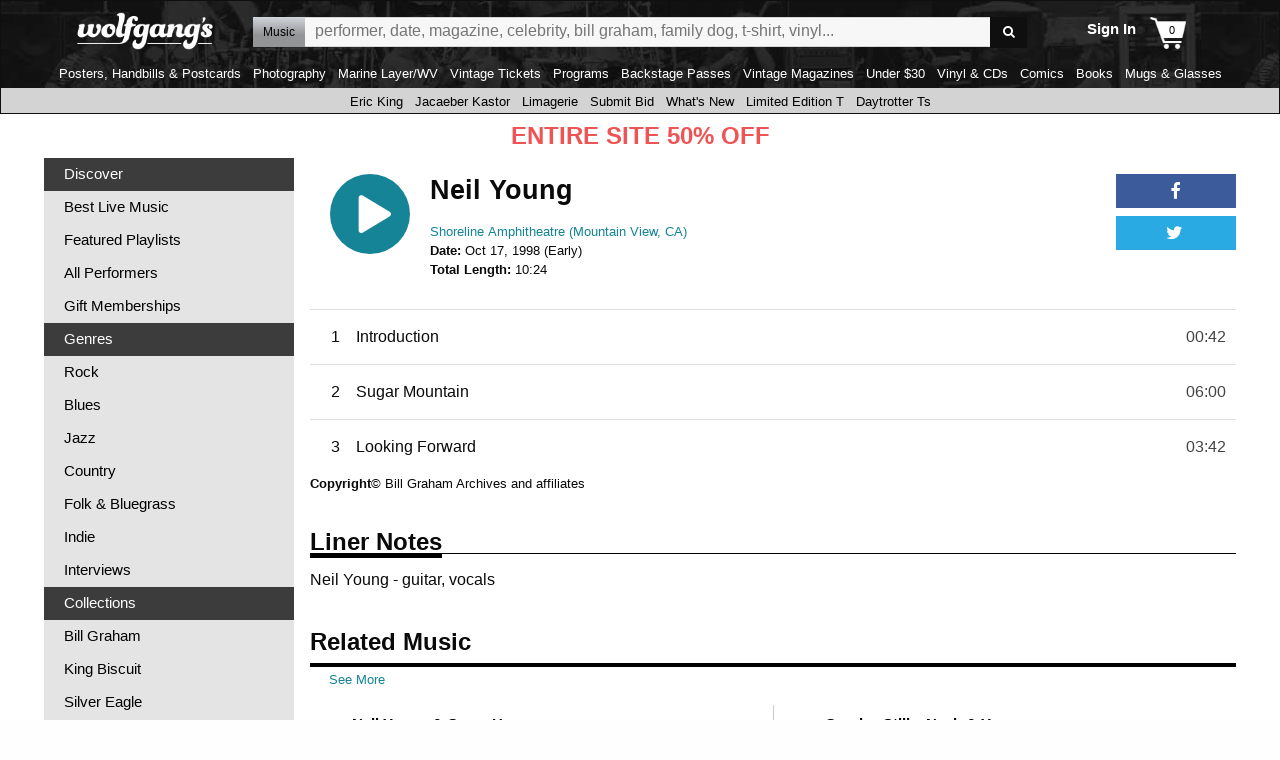

--- FILE ---
content_type: text/css
request_url: https://www.wolfgangs.com/wolfgangs.css/01-01-header.css?cb=38fjjjf
body_size: 10738
content:
.scroll-left {
 height: 28px;	
 overflow: hidden;
 position: relative;
/* background: yellow;
 color: orange;
 border: 1px solid orange; */
}
.scroll-left p {
 position: absolute;
 width: 600px;
 height: 100%;
 margin: 0;
 line-height: 28px;
 text-align: center;
 /* Starting position */
 transform:translateX(100%);
 /* Apply animation to this element */
 animation: scroll-left 30s linear infinite;
 border:solid 1px red;
}
/* Move it (define the animation) */
@keyframes scroll-left {
 0%   {
 transform: translateX(100%); 		
 }
 100% {
 transform: translateX(-50%); 
 }
}

.home-page-sale-banner {
    /*background-color: #158496;*/
	/*background: rgb(115,116,119);
background: radial-gradient(circle, rgba(115,116,119,0.8269432773109244) 0%, rgba(21,132,150,1) 60%); */
/* background: rgb(255,255,255);
background: radial-gradient(circle, rgba(255,255,255,1) 0%, rgba(21,132,150,1) 60%);
*/
background: rgb(255,255,255);
background: radial-gradient(circle, rgba(255,255,255,1) 0%, rgba(15,15,15,1) 90%);
    text-align: center;
    font-size: 24px;
    font-weight: 600;
    padding: 4px;
	color:#0f0f0f;
}

.mobile-header-line1 {display:flex;width:100%;height:34px;color:#ffffff; /* border:solid 1px purple */;font-size:14pt;
    flex-direction: row;}
.mobile-header-line1 .logodiv {width:50% !important}
.mobile-header-line1 .logo .icon-logo-and-tagline {display:inline-block;height:30px;	}
.mobile-header-line1 .account{width:38%;text-align:right;font-size:10pt; font-weight:600;margin-top:7px;}
.mobile-header-line1 .cart{width:12%;text-align:right;font-size:10pt; font-weight:600;background: url(/common/img/cart.png);
    background-repeat: no-repeat;
    background-position-x: right;background-size: 36px;    background-position-y: center;}

@media screen and   (min-width:  40rem) {
	.mobile-header-line1  {display: none !important;}
}

.header-left-third {width:calc(20vw); text-align:center; margin-top:3px;padding-left:.5rem !important;padding-right:.5rem !important;}
.header-middle-third {width:calc(20vw); text-align:center;padding-left:.5rem !important;padding-right:.5rem !important; }
.header-right-third {width:calc(20vw); text-align:center; padding-left:.5rem !important;padding-right:.5rem !important;}
@media screen and   (max-width: 39.375rem) {
	.header-left-third {display:none;}
.header-middle-third {width:calc(100vw); text-align:center;border:solid 1px red;height:34px}
.header-right-third {display:none;}
}
.ui-dialog-buttonset .ui-button.ui-corner-all.ui-widget {width:auto; background-color:#158496 ; color:#ffffff;height:auto;padding:10px 30px 10px 30px; vertical-align:middle;font-size:10pt;}
.ui-dialog-title {float:none;text-align:center;}
.ui-button-icon.ui-icon.ui-icon-closethick {display:none;}
.detail-page-image-overlay .ui-button.ui-corner-all.ui-widget.ui-button-icon-only.ui-dialog-titlebar-close {display:block;}
.ui-button.ui-corner-all.ui-widget.ui-button-icon-only.ui-dialog-titlebar-close {display:none;}
#modal_dialog {border: 1px solid #aaaaa;;padding:0;width:80%;height:auto;border-radius:4px;}
.ui-dialog-titlebar {margin-bottom:6px;}
.ui-dialog-content.ui-widget-content {border: 1px solid #aaaaa;width:auto;height:auto;}
.ui-widget-header {
    border: 1px solid #aaaaaa;
    background: #158496; 
    color: #ffffff;
    font-weight: bold;
}

#modal_dialog .title {width:100%;font-weight:600; text-align:center;}
#modal_dialog .message {width:100%;font-weight:normal; border: 1px solid #aaaaaa;font-size:14px;border-radius: 4px; width:100%;height:100%;padding: 4px 4px 4px 4px;} 
#modal_dialog .buttons {width:100%;text-align: center; margin-top:30px;}
#modal_dialog #btnNo {width:40%; background-color:#158496 ; color:#ffffff;font-size:12pt;}
#modal_dialog #btnYes {width:40%; background-color:#158496 ; color:#ffffff; font-size:12pt;}

/*
a {
  text-decoration: none;
  font-weight: bold;
  background: linear-gradient(135deg, rgba(43,171,217,1) 0%, rgba(0,130,200,1) 100%);
  -webkit-background-clip: text;
  color: transparent;
}

*/
/* Scroller styling */
.scroller {
   height: 2.2em;
  line-height: 2.2em; 
  position: relative;
  overflow: hidden;
  width: 10em;
  background-color:#158496;height:34px;text-align:center;color:#ffffff;font-weight:normal;border-top:solid 1px #808080; 
  background: radial-gradient(circle, rgba(21,132,150,1) 0%, rgba(118,170,179,1) 100%);
  width:100%;
  margin-bottom:4px;
 /* animation-iteration-count: 2; */
}
.scroller > a span {
  position: absolute;
  top: 0;
  animation: slide 18s 1;
  font-weight: normal;
   width:100%;
   display:inline-block;
   left:0;
}
@keyframes slide {
  0% {
    top: 0;
  }
/*  25% {
    top: -1.2em;
  } */
  33% {
    top: -2.4em;
  }
   66% {
    top: -4.6em;
  }
 /* 75% {
    top: -3.6em;
  } */	
}
.dept-scroller {/* background-color: #0f0f0f; margin: 20px auto;*/
            text-align: center;padding: 0 5px 3px 5px;
           
            width: 100%;
             
            overflow-x: scroll;
            overflow-y: hidden;
            white-space: nowrap;
            /* border: 1px solid #ddd;
           
            box-shadow: 0 4px 8px rgba(0, 0, 0, 0.1);*/
            font-size: 1rem;
            line-height: 1.6;
			 -ms-overflow-style: none;  /* IE and Edge */
  scrollbar-width: none;  /* Firefox */}
.dept-scroller a {padding: 0 4px 0 4px;font-size:10pt; font-weight:normal;}
.special-scroller { background-color: lightgray;
            text-align: center;padding: 0 5px 0 5px;
           color:#000000;
            width: 100%;
             
            overflow-x: scroll;
            overflow-y: hidden;
            white-space: nowrap;
            /* border: 1px solid #ddd;
           
            box-shadow: 0 4px 8px rgba(0, 0, 0, 0.1);*/
            font-size: 1rem;
            line-height: 1.6;
			 -ms-overflow-style: none;  /* IE and Edge */
  scrollbar-width: none;  /* Firefox */}

.special-scroller a {padding: 0 4px 0 4px;font-size:10pt; font-weight:normal;color:#000000;}
.special-scroller a:visited {color:#000000;}
.site-header { background-image: url(https://images.wolfgangsvault.com/wvfeatures/bg-head-blk-2.jpg);font-family:Arial,sans-serif; position:sticky;top:0;z-index:100;border:solid 1px #0f0f0f} /* background:#0f0f0f; */
.site-header .sticky-container { z-index:2; } /* background-color:#0f0f0f;  */
.site-header header { font-size:0;position:relative;padding:5px 0 0;display:flex;flex-direction:row; } /* background:#0f0f0f; */
.site-header header, .site-header header.is-stuck { margin:0 !important;} /* background-color:#0f0f0f;  */
.site-header .tag { /* display:flex; */ position:relative;font-size:20pt;margin:0;overflow:hidden; }
.site-header .tag:before, .site-header .tag:after { color:#0f0f0f;font-size:144px;display:block;position:absolute;left:0;top:-36px;margin:0;overflow:hidden;width:100%; }
.site-header .t { display:flex;flex-direction:row;flex-wrap:nowrap;width:calc(80vw);height:40px;padding:0;align-items:center; }
.site-header .search { display:flex;position:relative;margin:0; }
.site-header .search .dropdown-button {white-space: nowrap; position:relative;display:flex;justify-content:space-between;flex-shrink:1;
/*background: linear-gradient(0deg, rgba(21,119,150,1) 0%, rgba(21,150,146,1) 100%);*/
background: rgb(210,215,221);
background: linear-gradient(180deg, rgba(210,215,221,1) 0%, rgba(146,148,150,1) 61%);
font-size:12px;padding:6px 10px;height:30px;max-width:-moz-fit-content;max-width:fit-content;color:#000000; } /* #d7d7d7 */
.site-header .search .dropdown-button-hamburger {white-space: nowrap; position:relative;display:flex;justify-content:space-between;flex-shrink:1;
/*background: linear-gradient(0deg, rgba(21,119,150,1) 0%, rgba(21,150,146,1) 100%);*/

font-size:12px;padding:6px 10px;height:30px;max-width:-moz-fit-content;max-width:fit-content; margin-left: -10px;} /* #d7d7d7 */
.site-header .search .dropdown-button-hamburger:after { font-size:12px;margin:0 0 0 5px;display:flex;content:'\e803';font-family:'icons';color:#ffffff; }
/*.site-header .search .dropdown-button:after { font-size:12px;margin:0 0 0 5px;display:flex;content:'\e804';font-family:'icons';color:#ffffff; } */
.site-header .search .dropdown-button span { display:block;white-space:nowrap;overflow:hidden;text-overflow:ellipsis;color:#000000; }


 

.site-header .search .mobile-menu .dropdown-button {background:none;white-space: nowrap; position:relative;display:flex;justify-content:space-between;flex-shrink:1;
font-size:12px;padding:6px 0;height:30px;max-width:-moz-fit-content;max-width:fit-content; } /* #d7d7d7 */

/* .site-header .search.hamburger .dropdown-button:after { font-size:12px;margin:0 0 0 5px;display:flex;content:'\e804';font-family:'icons';color:#ffffff; }*/
.site-header .search .mobile-menu .dropdown-button:after { font-size:20px;margin:-10px 0 0 5px;display:flex;content:'\e803';font-family:'icons';color:#ffffff; }
.site-header .search.hamburger .dropdown-button span { display:block;white-space:nowrap;overflow:hidden;text-overflow:ellipsis;color:#000000; }
#search_tips_button {color: #000000;display:flex;margin:auto 0 auto 0;padding:0.33em 0.5em 0.25em 0.5em;font-weight:bold; border-radius:1em;font-size:10pt;line-height:1;z-index:11;
margin-top: 5px;
    margin-left: 4px;
/*background: linear-gradient(0deg, rgba(21,119,150,1) 0%, rgba(21,150,146,1) 100%);*/
background: rgb(210,215,221);
background: linear-gradient(180deg, rgba(210,215,221,1) 0%, rgba(146,148,150,1) 61%); } /* margin:auto 0 auto .5rem; */
#search_tips_button, #search_tips_button:visited, #search_tips_button:active, #search_tips_button:hover { color:#000000;text-decoration:none; }
#search_tips { display:none;position:absolute;padding:1em;font-size:14pt;line-height:1.2;top:calc(100% + 5px);right:-185px;width:500px;max-width:100%;background:#FFF;z-index:5000;max-height:600px } /*;max-height:200px;*/
#search_tips:before { color:#FFF;position:absolute;font-size:25px;left:190px;top:-15px; }
#search_tips div { overflow:auto;max-height:calc(600px - 2em);font-size:12px; }
#search_tips div .header { font-weight:bold;font-size:120%;margin:0 0 0.5em; }
#search_tips div p { margin:0 0 1em; }
#search_tips div ul {  margin-left: -15px;line-height: 130%; }
#search_tips div li {  margin-bottom:3px; }
.announcement {background-color:#158496;width:100%;height:28px;text-align:center;margin-bottom:4px;display:inline-block;}
.announcement .message {background-color:#158496;height:28px;text-align:center;color:#ffffff;font-weight:normal;border-top:solid 1px #808080; max-width:970px; border:solid 1px blue;display:inline-block;width:100%;}
#top-navigation-menu-button {background-color:red;height:100px;width:100px;}
@media screen and   (min-width: 970px) {
	.announcement .message {width:970px;}
}

@media screen and   (min-width: 40rem) {
	
	.site-header .search .mobile-menu {display:none;}
}
.headline-link:visited {color:#000000 !important;}

.mobile-menu {width: 40px;padding-top: 5px;}
.site-header .mobile-menu .dropdown {top:16px; display:none;position:absolute;z-index:11;background:#FFF;padding:15px;margin:6px 0 0; background-color:#0f0f0f;}
/*.site-header .mobile-menu .dropdown { display:none;position:absolute;z-index:11;background:#FFF;padding:15px;margin:6px 0 0; background-color:#0f0f0f;top: 20px;
    left: 3px;} */
.site-header .dropdown { display:none;position:absolute;z-index:900;background:#FFF;padding:15px;margin:6px 0 0; background-color:#0f0f0f;top: 10px;
    left: 0;} 
	.site-header .dropdown.mobile { display:none;position:absolute;z-index:11;background:#FFF;padding:15px;margin:6px 0 0; background-color:#0f0f0f;top: 0;
    left: 0;width:90%;}
.site-header .dropdown-hamburger { display:none;position:absolute;z-index:11;background:#FFF;padding:15px;margin:6px 0 0; background-color:#0f0f0f;}

#top-navigation-sign-in-account-dropdown-mobile { top:43px;right:-25px;width: 250px;left:auto; right: 0; } /* -51px; */
#top-navigation-sign-in-account-dropdown-mobile:before { margin:-31px 28px 0 0;right:20%; top: 28px;}
#top-navigation-sign-in-account-mobile-dropdown-mobile:before  { right:0;top:-10px;}
.site-header .dropdown .arrow { position:absolute; }
.site-header .dropdown:before, .site-header .dropdown .arrow:before { color:#FFF;position:absolute;font-size:25px; }
.site-header .dropdown li { font-size:15px;margin:0 0 8px;font-family:'Open Sans',Arial,sans-serif;font-weight:normal;color:#ffffff;     text-align: left;}
.site-header .dropdown li:last-child { margin:0; }
.site-header .dropdown li.padded {  }
.site-header .dropdown li.padded a:before, #top-navigation-search-dropdown li.padded:before { height:10px;content:'\25A0';display:inline-block;vertical-align:middle;font-size:12px;color:#CCC;margin:-10px 3px 0; }
.site-header .dropdown li.hover { color:#158496;text-decoration:underline;cursor:pointer; }
.site-header .dropdown li a { display:block;font-weight:normal !important;white-space:nowrap; }
.site-header .dropdown li a:hover { color:#158496; }
.site-header .dropdown-menu-container { display:flex;} /*flex-direction:row !important; align-items:flex-end;  */
.site-header .dropdown-menu-container ul.dropdown { align-items:flex-start; }
.site-header .dropdown-menu-container a { display:flex;flex-direction:column; }
.site-header .dropdown-menu-container .toggle { justify-content:flex-end;padding-left:0.5rem;padding-right:0; padding-bottom:20px;} /*  padding-bottom:12px; */
.site-header .dropdown-menu-container .toggle:before { font-size:9pt;margin-bottom:6px; }
.site-header .dropdown-menu-container .clipper { display:block;margin-right:-0.5rem; }
.site-header .dropdown-menu-container a:first-child {  }
.site-header .search input { width:100%;height:30px;display:flex;flex-grow:1;font-size:16px;border:solid #d7d7d7;border-width:1px 0;background:#f7f7f7;padding:4px 10px 5px;-webkit-appearance:none;-webkit-border-radius:0;border-radius:0; cursor:auto;}
.site-header .search .icon-search { display:flex;background:#0f0f0f;color:#FFF;width:37px;height:31px;justify-content:center; }
.site-header .search .icon-search:before { display:inline-block;vertical-align:middle;font-size:13px;margin:8px 0 0; }
.site-header .social-links { font-size:0;flex-basis:262px;display:flex;flex-direction:row-reverse;min-height:48px }
.site-header .social-links li { display:flex;cursor:pointer;font-size:20pt;line-height:22pt;color:#000;margin:0 0 0 1.4rem; }
.site-header .social-links li a, .site-header .social-links li a:visited, .site-header .social-links li a:active, .site-header .social-links li a:hover { font-family:'Open Sans',sans-serif;color:#586865; }
.site-header .social-links li:before { margin:0; }
.site-header .toggle { position:relative; } /* padding-right:17px; */
.site-header .toggle i { position:absolute;bottom:2px; }
.site-header .toggle.icon-menu i { bottom:4px; }
.site-header .toggle i:before { color:#ffffff;font-size:12px; }
.site-header .stacked { /*display:flex;align-content:flex-end;flex-direction:column; */ cursor:pointer;height:36px; }
.site-header .stacked.account{/* margin-top: -18px; margin-left: 6px; position: absolute;
    right: 60px; */ margin-right: 28px;/* width: 80px; */
    display: inline-block;text-align:right;}
.site-header .stacked b { display:inline-block;font-family:'Open Sans',sans-serif; }
.site-header .stacked .small { font-size:12px;font-weight:normal;margin-top:2px; }
.site-header .stacked .large, .site-header .generic-links li a {margin-top:12px; font-size:15px;font-weight:bold;/* margin-top:-5px */;white-space:nowrap ;z-index:1001; }

.site-header .search .icon-search { display:flex;background:#0f0f0f;color:#FFF;width:37px;height:31px;justify-content:center; }
.site-header .search .icon-search:before { display:inline-block;vertical-align:middle;font-size:13px;margin:8px 0 0; }

.site-header .generic-links { display:flex;flex-direction:row;height:38px;flex-grow:1; }
.site-header .generic-links li { position:relative;display:flex;flex-direction:column;justify-content:flex-end;margin-right:1rem; ;z-index:1002;}
.site-header .icon-cart { /* display:flex position:absolute;right:44px ;*/text-align:center;width:35px;height:36px;font-size:16px;cursor:pointer;/* position:absolute;left:calc(96%);*/}
.site-header .icon-cart:beforex { color:#ffffff;/* margin:8px 0 0 0; position:absolute */;z-index:1;font-size:36px; margin:0;}
.site-header .icon-cart:after { content:attr(data-count);color:#000000;font-size:11px;top: 8px;
    /*right:-17px;; position:absolute;*/ z-index:2;display:inline-block;width:20px;text-align:center; color:#000000;  padding-right: 4px;  
    top: 15px;
    right: calc( 100% / 2);}

@media screen and (min-width: 40em) and (max-width: 63.9375em) { /* Medium only  and (max-width: 63.9375em)*/
.site-header .icon-cart:after { content:attr(data-count); top: 8px;  /*padding-left: 54px; */
    top: 15px;
    right: calc( 100% / 2);}
}
	
	.site-header .icon-hamburger { color:#ffffff; font-size: 14pt;font-family:'icons';content:'\e803';display:flex;text-align:center;width:35px;height:36px;cursor:pointer; margin-right:0;padding-right:0;position:absolute;left:calc(100% - 40px);} 
/* .site-header .icon-account {  font-size: 14pt;font-family:'icons';content:'\e808';display:flex;text-align:center;width:35px;height:36px;cursor:pointer; margin-right:0;padding-right:0;position:absolute;left:calc(100% - 40px);} */
.site-header .icon-account {  font-size: 14pt;display:flex;text-align:center;width:35px;height:36px;cursor:pointer; margin-right:0;padding-right:0;position:absolute;left:calc(100% - 40px);}
.site-header .icon-account:before { color:#ffffff;margin:1px 0 0 -10px;position:absolute;z-index:1;font-size:36px; }
.site-header .icon-account:after { color:#000000;font-size:11px;margin:8px -3px -8px 3px;position:relative;z-index:2;display:inline-block;width:26px;text-align:center; }


.site-footer { background:#F1F1F1; }
.site-footer ul:not(.mobile-social) a, .site-footer ul:not(.mobile-social) a:visited, .site-footer ul:not(.mobile-social) a:active { color:#555;text-decoration:none; }
.site-footer ul:not(.mobile-social) a:hover { color:#555;text-decoration:underline; }
.site-header .generic-links > li.hidden { visibility:hidden;cursor:default; }
#top-of-page .sell-text { display:flex;justify-content:center;align-items:center;width:100%;background-image:url('/wolfgangs.img/header-bar.jpg');background-size:cover; }
#top-of-page .sell-text a { display:flex;font-size:12pt;padding:0.25em 0.5em;  }
.site-header .overlay { position:absolute;left:-50%;background:#FFF;flex-direction:column;padding:1rem 1.5rem 0.75rem;border-radius:3px;box-shadow:0 0 10px rgba(0,0,0,0.25);top:calc(100% + 0.25rem);transition:opacity 1s;opacity:0; }
.site-header .overlay.fade-in { opacity:1; }
.site-header .overlay.fade-out { opacity:0; }
.site-header .overlay:before { font-family:'icons';content:'\e805';position:absolute;width:0;overflow:visible;left:50%;top:-13pt;color:#FFF;font-size:14pt; }
.site-header .overlay .button, .site-header .overlay span { display:flex;flex-direction:row;font-family:'Open Sans',sans-serif;margin:0 !important; }
.site-header .overlay .button { border:solid 1px #999;background:#0f0f0f;border-radius:3px;width:calc(100% - 1.3rem);margin:0 0.65rem 0.5em !important;padding:0.5rem 0;font-size:10pt;line-height:1;font-weight:600;justify-content:center; }
.site-header .overlay span { color:#000;font-size:8pt;white-space:nowrap;font-weight:normal; }
.site-header .overlay span a { color:#158496;font-size:8pt;margin:0;padding-left:0.33em;font-weight:normal;font-family:'Open Sans',sans-serif; }

#top-navigation-shop-by-department-dropdown:before { top:-8px;left:77px; }

#top-navigation-collector-dropdown:before { top:-8px;left:77px; }


#top-navigation-music-dropdown:before { top:-16px;left:77px; }
#top-navigation-sign-in-account-mobile { cursor:pointer; }
#top-navigation-sign-in-account-mobile-dropdown { margin-top:30px;margin-right:-3px; display:none;z-index:2000} <!-- wack -->
#top-navigation-sign-in-account-mobile-dropdown:before { margin:-30px 0 0 80%; right:0; z-index: 2010;}
#top-navigation-sign-in-account-dropdown { top:43px;right:-25px;width: 250px;left:auto; right: 0; } /* -51px; */
#top-navigation-sign-in-account-dropdown:before { margin:-31px 28px 0 0;right:20%; top: 28px;}
#top-navigation-sign-in-account-mobile-dropdown:before  { right:0;top:-10px;}
#top-navigation.checkout .t .social-links, #top-navigation.checkout .t .generic-links, #top-navigation.checkout .t .search, #top-navigation.checkout .icon-cartx { display:none !important; }
#top-navigation.checkout .b { display:none; }
#top-navigation.checkout .phone-sign-in.show-for-small-only { display:none !important;}

.daytrotter-subhead { background:#000;color:#FFF;margin:0 0 1rem;display:flex;width:100%; }
.daytrotter-subhead .brand { display:flex;align-items:center;height:44px;flex-grow:1; }
.daytrotter-subhead .brand:before { color:#FFF;font-size:27pt;vertical-align:middle;margin:4px 0 0 15px;position:absolute; }
.daytrotter-subhead .icon-daytrotter-script-logo { display:flex;vertical-align:middle;width:260px;height:44px;overflow:hidden;position:relative;font-size:0; }
.daytrotter-subhead .icon-daytrotter-script-logo:before { color:#FFF;font-size:100pt;vertical-align:middle;position:absolute;margin:-40px 0 0 60px; }
.daytrotter-subhead .tagline { display:flex;vertical-align:middle;font-family:'Open Sans',sans-serif,serif;font-size:10pt;line-height:15px;width:276px; }
.daytrotter-subhead .icon-shallow-triangle { display:flex;vertical-align:middle;width:300px;height:44px;background:#494949;position:relative;box-sizing:border-box;border-left:solid 20px #494949; }
.daytrotter-subhead .icon-shallow-triangle:before { color:#000;position:absolute;left:-54px;top:-1px;font-size:46px; }
.daytrotter-subhead .icon-shallow-triangle a { font-family:'Montserrat', sans-serif;display:block;text-align:center; }
.daytrotter-subhead .icon-shallow-triangle > li { display:flex;position:relative;border:solid #CCC;border-width:0 1px 0 0;box-sizing:border-box;width:50%; }
.daytrotter-subhead .icon-shallow-triangle > li:last-child { border:none; }
.daytrotter-subhead .icon-shallow-triangle > li > a { text-transform:uppercase;display:block;height:100%;width:100%;box-sizing:border-box;font-size:11pt;line-height:120%;padding:15px 0; }
.daytrotter-subhead .icon-shallow-triangle li ul { width:100% !important;margin-top:44px;background:#000;display:none;position:absolute;z-index:100;width:32.7%;left:-1px;padding:15px 0; }
.daytrotter-subhead .icon-shallow-triangle li.open ul { display:block; }
.daytrotter-subhead .icon-shallow-triangle li ul li a { font-size:10pt;padding:10px 0 12px; }

@media screen and (max-width: 39.9375em) { /* Phones only */
.site-header .search   { margin-top:8px;}
.site-header .search .icon-search {margin-right:12px;}
  .site-header .toggle i { right:-3px; }
  #top-of-page .sell-text a { font-size:3vw; }
  #top-navigation-music-dropdown { top:32px;right:-5px;left:auto; }
  #top-navigation-music-dropdown:before { right:-7px;left:auto; }
  .site-header .search { width: calc(100vw - 12px);
        flex-grow: 1;
        margin-top: 12px;
        margin-bottom: 7px;
        margin-left: 8px;
        margin-right: 8px;}
  .site-header .search .dropdown-button { display:block; }
  .site-header .search input { border-width:1px 0 1px 1px; /*z-index:-1;*/}
  #search_tips { right:0; }
  #search_tips:before { left:auto;right:-7px; }
  .site-header .tag.show-for-small-only { display:flex !important; }
  .site-header .generic-links > li:nth-child(5n), .site-header .authenticated .generic-links > li:nth-child(4n) { flex-grow:0;flex-shrink:1; }
   /* .site-header .generic-links li a.stacked {  min-width:48px } */
  .site-footer footer { padding-top:1rem; }
  .site-footer ul:not(.mobile-social) { border:solid 1px #BBB;margin:10px;background:#FFF;-moz-border-radius:5px;-webkit-border-radius:5px;border-radius:5px;padding-top:10px; }
  .site-footer ul:not(.mobile-social) a { display:block;padding:10px;font-size:12pt;line-height:13pt;text-align:left;border:none;border-width:0 0 1px;position:relative; }
  .site-footer ul:not(.mobile-social) li:last-child a { border:none; }
  /*.site-footer ul:not(.mobile-social) a:before, .site-footer ul:not(.mobile-social) a:after { content:"";position:absolute;background-color:#000;width:4px;height:13px;right:20px;top:-15px; }
  .site-footer ul:not(.mobile-social) a:before { transform:translate(-2px, 24px) rotate(-45deg); }
  .site-footer ul:not(.mobile-social) a:after { transform:translate(-2px, 31px) rotate(45deg); } */
  .site-footer .copyright { color:#aaa;display:block;font-size:10pt;line-height:12pt;text-align:center;text-transform:uppercase;padding:1rem 0 0; }
  .daytrotter-subhead { padding:8px;flex-wrap:wrap; }
  .daytrotter-subhead .icon-daytrotter-script-logo { width:134px;height:18px;overflow:visible;display:flex; }
  .daytrotter-subhead .icon-daytrotter-script-logo:before { font-size:60pt;margin:-30px 0 0 22px; }
  .daytrotter-subhead .brand { width:100%;height:18px;display:block;margin:0 0 8px;display:flex; }
  .daytrotter-subhead .brand:before { font-size:13pt;margin:0; }
  .daytrotter-subhead .tagline { font-size:6pt;line-height:9px;width:149px;margin:-2px 0 2px; }
  .daytrotter-subhead .icon-shallow-triangle { width:100%;height:22px;display:flex;border:none; }
  .daytrotter-subhead .icon-shallow-triangle:before { display:none; }
  .daytrotter-subhead .icon-shallow-triangle > li > a { height:22px;font-size:7pt;padding:6px 0; }
  .daytrotter-subhead .icon-shallow-triangle li ul { padding:7px 0;left:0;width:32%;margin-top:22px; }
  .daytrotter-subhead .icon-shallow-triangle li ul li a { font-size:6.5pt;padding:5px 0 6px; }
  
  
  .site-header .generic-links li { position:relative;display:flex;flex-direction:column;justify-content:flex-end;margin-right:1rem; ;z-index:1002;}
/* site-header .icon-cart { display:flex;text-align:center;width:35px;height:36px;font-size:16px;cursor:pointer; position:absolute;left:calc(100% - 40px);color:red} */
.site-header .icon-cart {content:'';top: -12px; display:flex;text-align:center;width:35px;height:36px;font-size:16px;cursor:pointer; position:absolute;left:calc(100% - 40px);color:#000000;font-weight:normal;}
.site-header .icon-cart:before {content:'' !important; color:#ffffff;margin:1px 0 0 0;position:absolute;z-index:1;font-size:36px; }
.site-header .icon-cart:after { content:attr(data-count);color:#000000;font-size:11px;margin:8px -3px -8px 40px;position:relative;z-index:2;display:inline-block;width:16px;text-align:center; /*border:solid 1px purple; */}

/*.site-header .icon-account {  font-family:'icons';content:'\e808';display:flex;text-align:center;width:35px;height:36px;font-size:16px;cursor:pointer; margin-right:0;padding-right:0;position:absolute;left:calc(100% - 80px);} */
.site-header .icon-account {  display:flex;text-align:center;width:35px;height:36px;font-size:16px;cursor:pointer; margin-right:0;padding-right:0;position:absolute;left:calc(100% - 82px);}
.site-header .icon-account:before { color:#ffffff;margin:1px 0 0 -10px;position:absolute;z-index:1;font-size:36px; }
.site-header .icon-account:after { color:#000000;font-size:11px;margin:8px -3px -8px 3px;position:relative;z-index:2;display:inline-block;width:26px;text-align:center; }

}
 /*.site-header #top_navigation_authenticate {position:absolute;right:66px; top:2px;} */
@media screen and (max-width: 63.9375em) { /* Medium and Small only */
  .site-header header { flex-direction:row;padding-bottom:5px; /* height:80px;*/}
  .site-header .t { width:100%;padding:0;flex-wrap:wrap;margin:0; }
  .site-header .t.shift-auth-right-on-small .phone-sign-in { justify-content:flex-end; }
  .site-header .phone-get-app, .site-header .phone-sign-in { flex-grow:1;align-self:stretch;color:#000;display:flex;font-size:9pt;font-weight:bold;font-family:'Open Sans',sans-serif;flex-direction:row;line-height:21pt;justify-content:center; }
  .site-header .phone-get-app.hidden, .site-header .generic-links > li.hidden { display:none; }
  .site-header .phone-get-app { flex-grow:0; }
  .site-header .phone-sign-in { margin-right:50px; }
  .site-header .tag { /*width:112px;height:30px; */}
  /* content:'\e807'; */
  .site-header .tag:before { font-size:115px;top:-42px;left:-19px;color:#0f0f0f;overflow:visible; }
  .site-header .icon-cart {/* position:absolute;/*top:0;right:0; */}
  
   .site-header .icon-account { position:absolute;top:0;right:0; }
   
   
  .site-header .generic-links, .site-header .stacked { height:32px; }
  .site-header #top_navigation_authenticate {position:absolute;right:66px; top:2px;}
  .site-header .generic-links {  } /* justify-content:space-between; */
  .site-header .generic-links li { flex-grow:1;margin:0; }
  .site-header .generic-links > li { flex:0 1 auto;margin-right:10px;height: 20px; } <!--  wack margin:0 -->
  .site-header .generic-links li a, .site-header .stacked .large { font-size:9pt;color:#ffffff;}
  .site-header .generic-links li a:not(.stacked) { margin-bottom:0; } <!-- wack  margin-bottom:3.5px; -->
  .site-header .generic-links li li { margin:0 0 8px;}
  .site-header .stacked { height:36px; }
  .site-header .stacked .small { font-size:7pt; }
  .site-header .dropdown-menu-container .toggle:before { margin-bottom:-2px; }
  
  .site-header .dropdown-menu-container .toggle { justify-content:flex-end;padding-left:0.5rem;padding-right:0; padding-bottom:14px;} 
  
  /*.site-header .toggle i { right:-3px;padding-bottom:4px; } */
   .site-header .toggle i { right:-2px;padding-bottom:6px; }
  .site-footer .mobile-social { display:flex;flex-direction:row;justify-content:center;padding:2rem 0; }
  .site-footer .mobile-social li { display:flex;font-size:20pt;margin:0 1rem; }
  .site-footer .mobile-social li a, .site-footer .mobile-social li a:visited, .site-footer .mobile-social li a:active, .site-footer .mobile-social li a:hover { color:#aaa;text-decoration:none; }
  #top-navigation-shop-by-department-dropdown { top:32px; }
  #top-navigation-shop-by-department-dropdown:before { left:-8px; }
  
  #top-navigation-collector-dropdown { top:32px; }
  #top-navigation-collector-dropdown:before { left:-8px; }
  
  
  #top-navigation.checkout .t .tag { margin-bottom:0; }
  #top-navigation-sign-in-account-dropdown { top:30px;right:46px; z-index:8888;}
  #top-navigation-sign-in-account-dropdown:before { margin:-31px 10px 0 0;right:-5px }
  .site-header .generic-links > li:last-child .overlay { left:auto;right:0; }
  .site-header .generic-links > li:last-child .overlay:before { left:75%; }
  #top-navigation-music-dropdown[style='display:block;'], #top-navigation-music-dropdown[style='display: block;'], #top-navigation-music-dropdown[style='display:block'], #top-navigation-music-dropdown[style='display: block'] { display:flex !important; }
  #top-navigation-music-dropdown { flex-direction:row;flex-wrap:wrap;width:calc(100vw - 1.5rem);max-width:440px; }  
  #top-navigation-music-dropdown li { width:50%; }  
  #top-navigation-music-dropdown li.l { margin:0; }  
}
@media screen and (max-width: 39.9375em) {
	.site-header .t  {display:none;}
}
@media screen and (max-width: 375px) { /* super-small only, like iPhone 6 */
  .site-header .phone-get-app, .site-header .phone-sign-in { font-size:7pt;margin-left:0.85rem; }
  .site-header .generic-links, .site-header .stacked { height:48px;}
  .site-header .toggle { padding-right:10px; padding-bottom:21px}
  .site-header .generic-links li a, .site-header .stacked .large { font-size:10pt;min-width:48px;}
  .site-header .generic-links li a:not(.stacked) { margin-bottom:0; } /*min-width:48px*/
  .site-header .stacked .small { font-size:8pt; }
}

@media screen and (min-width: 376px) and (max-width: 39.9375em) { /* larger phones only, like iPhone 6Plus */
  .site-header .phone-get-app, .site-header .phone-sign-in { font-size:10pt;margin-left:0.85rem; }
  .site-header .generic-links, .site-header .stacked { height:40px; color:#ffffff;justify-content: space-between; }
  .site-header .generic-links li a, .site-header .stacked .large  { font-size:11pt;min-width:48px;min-height:48px }
    .site-header .generic-links li a, .site-header .stacked .large .item  { font-size:11pt;min-width:22px;min-height:22px }
 /* .site-header .generic-links li a.toggle { margin-bottom:8; } */ /*min-width:48px*/
  .site-header .stacked .small { font-size:9pt; }
  .site-header .generic-links li a:not(.stacked) { margin-bottom:-1px; line-height:28px;}
}

@media screen and (orientation:landscape) and (max-width: 63.9375em) {
  #top-navigation-shop-by-department-dropdown[style='display:block;'], #top-navigation-shop-by-department-dropdown[style='display: block;'], #top-navigation-shop-by-department-dropdown[style='display:block'], #top-navigation-shop-by-department-dropdown[style='display: block'] { display:flex !important; }
  #top-navigation-shop-by-department-dropdown { flex-direction:row;flex-wrap:wrap;width:calc(100vw - 1.5rem);max-width:540px; }
  #top-navigation-shop-by-department-dropdown li { width:50%; }
  #top-navigation-shop-by-department-dropdown li:last-child { margin:0 0 8px; }
  
    #top-navigation-collector-dropdown[style='display:block;'], #top-navigation-shop-by-department-dropdown[style='display: block;'], #top-navigation-shop-by-department-dropdown[style='display:block'], #top-navigation-shop-by-department-dropdown[style='display: block'] { display:flex !important; }
  #top-navigation-collector-dropdown { flex-direction:row;flex-wrap:wrap;width:calc(100vw - 1.5rem);max-width:540px; }
  #top-navigation-collector-dropdown li { width:50%; }
  #top-navigation-collector-dropdown li:last-child { margin:0 0 8px; }
  
}
.header-right-third-group {width:100px; margin-left:auto;margin-right:auto;height:54px;background: url(/common/img/cart.png);
    background-repeat: no-repeat;
    background-position-x: right;background-size: 36px;    background-position-y: center;}
	.header-right-third-group.logged-in {width:120px; }
.site-header .logo { padding-left:2px;width:140px;} /*  height:38px; width:90%;*/

@media screen and (min-width: 40em) { /* Medium up */
  .site-header .tag { } /* width:190px; height:55px; */
  .site-header .search { width:100%;flex-grow:0;margin-top: 12px; }
  .site-header .tag.show-for-medium-only { /* display:flex !important; */ }
  .site-header .tag:before { color:#000; }
  /*content:'\e84f'*/
  .site-header .tag:after { color:#0f0f0f;background:#FFF;height:91px;font-family:"icons";font-style:normal;font-weight:normal;speak:none;display:inline-block;text-decoration:inherit;text-align:center;font-variant:normal;text-transform:none;line-height:1em; }
  .site-footer footer { padding-top:1rem;padding-bottom:0; }
  .site-footer ul:not(.mobile-social) { display:flex;flex-direction:row;flex-wrap:wrap;justify-content:center; }
  .site-footer ul:not(.mobile-social) li { display:flex;padding:5px 10px;font-size:10pt;line-height:13pt;position:relative; }
  .site-footer .copyright { color:#555;display:inline-block;font-size:10pt;line-height:12pt;text-align:center;text-transform:uppercase;margin-top:2rem; }
}

@media screen and (min-width: 40em) and (max-width: 63.9375em) { /* Medium only */
  .site-header .search { /*width:calc(100% - 1.875rem - 190px - 60px);*/ align-items:center;height:50px;/*margin-left:1.875rem;margin-right:1.875rem; padding-left:.5rem;padding-right:.5rem;*/margin-top:2px; }
  #search_tips { right:-20px; }
  #search_tips:before { left:auto;right:13px; }
  .site-header .dropdown { align-self:flex-start;text-align:left; }
  .site-header .icon-cart { /*top:11px;left:calc(100% - 50px); } /* top:15px;top:60px */
  .site-header .dropdown-menu-container .toggle:before { margin-bottom:-6px; }
  .site-header .toggle i { right:-3px;padding-bottom:0; }
  .site-header .generic-links { margin-top:10px; justify-content: space-between;}
  .site-header .generic-links li a, .site-header .stacked .large { font-size:11pt;min-width:48px;min-height:48px }
  .site-header .generic-links li a, .site-header .stacked .large .item  { font-size:11pt;min-width:22px;min-height:22px;color:#ffffff }
  .site-header .generic-links li a:not(.stacked) { margin-bottom:-1px; }
  .site-header .generic-links li:not(:last-child) { margin-right:2rem; }
  .site-header .generic-links li:last-childx { flex-grow:1;flex-shrink:1;align-items:flex-end; }
  .site-header .stacked .small { font-size:9pt; }
  #top-navigation-music-dropdown { top:32px;left:-143px; }
  #top-navigation-music-dropdown:before { left:197px; }
  #top-navigation-shop-by-department-dropdown { top:25px; }
  #top-navigation-shop-by-department-dropdown:before { left:62pt; }
  
    #top-navigation-collector-dropdown { top:25px; }
  #top-navigation-collector-dropdown:before { left:62pt; }
  
  
  #top-navigation-search-dropdown { top:33px; }
  #top-navigation-search-dropdown .arrow { top:-16px;margin-left:6px; }
 #top-navigation-sign-in-account { right:46pt;  position:absolute;top:20px;}
  .daytrotter-subhead .tagline { display:none; }
  .daytrotter-subhead .brand { width:260px;flex-grow:1; }
  .site-header .dropdown-menu-container .toggle { justify-content:flex-end;padding-left:0.5rem;padding-right:0; padding-bottom:10px;} /*  padding-bottom:12px; */
  
  .site-header .icon-account { top:11px; font-family:'icons';content:'\e808';display:flex;text-align:center;width:35px;height:36px;font-size:16px;cursor:pointer; margin-right:0;padding-right:0;position:absolute;left:calc(100% - 100px);}
.site-header .icon-account:before { color:#ffffff;margin:1px 0 0 -10px;position:absolute;z-index:1;font-size:36px; }
.site-header .icon-account:after { color:#000000;font-size:11px;margin:8px -3px -8px 3px;position:relative;z-index:2;display:inline-block;width:26px;text-align:center; }


}
@media screen and (min-width: 40em) {
.site-header #top-navigation:not(.checkout) .t { margin:0;/*width:calc(100% - 2.6rem - 128px);margin-left:1rem; */}
  .site-header #top-navigation:not(.checkout) .tag { /* width:140px; margin:9px 0 0;height:38px; */padding:0; }
}

@media screen and (min-width: 64em) { /* Large and up */
  
  .site-header .tag:before { display:none; }
  .site-header #top-navigation:not(.checkout) .tag:after { height:80px;top:-28px;font-size:106px; }
  .site-header .generic-links { justify-content:space-between;margin-right:2rem;margin-left:1rem;min-height:38px;color:#ffffff;z-index:1000;}
  .site-header .generic-links > li { flex:0 1 auto;margin:0; }
  .site-header .generic-links > li:not(.show-for-medium) { margin-right:2rem;min-width:38px;z-index:1000; }
  .site-header .generic-links > li.hidden { flex-grow:1; }
  .site-header .icon-cart { /*width:44px; */ display:inline-block;}
  .site-header .icon-account { width:34px; }
  
  
  .site-header .tag.show-for-medium-only { display:none !important; }
  .site-header .search { 100%); margin-left: 2rem; margin-right:2em;} /* 262*/
  .site-header .generic-links li a:not(.stacked) { margin-bottom:-2px; }
  .site-header .nonessential .toggle { padding-right:0; }
  .site-header .nonessential .toggle i, .site-header .dropdown-menu-container .toggle { display:none; }
  .site-header .dropdown-menu-container a { margin-bottom:0 !important; }
  .site-header .toggle i { right:-2px; }
  #top-navigation-sign-in-account i { left:56pt; }
  .site-footer .mobile-social { display:none; }
  #top-navigation-shop-by-department-dropdown { top:38px;z-index:1000; }
  #top-navigation-shop-by-department-dropdown:before { left:-6pt; }
  
    #top-navigation-collector-dropdown { top:38px;z-index:1000; }
  #top-navigation-collector-dropdown:before { left:-6pt; }
  
  
  #top-navigation-search-dropdown { top:31px; }
  #top-navigation-search-dropdown .arrow { top:-16px;margin-left:-10px; }
  #top-navigation-music-dropdown { top:38px; }
  #top-navigation-music-dropdown:before { left:41pt; }
  #top-navigation.checkout header { height:69px; } /* height:90px; */
  .music-landing-left-nav .bold { display:none; }
}

--- FILE ---
content_type: text/css
request_url: https://www.wolfgangs.com/wolfgangs.css/01-13-queue.css?cb=38fjjjf
body_size: 2157
content:
#queue-page .container { position:relative; }
#queue-page h1 { font-size:22px;font-family:'Open Sans',sans-serif;margin:0 0 10px 180px; }
#queue-page .queue-right-nav { width:250px;display:flex;margin-left:1rem;flex-direction:column; }
#queue-page .queue-right-nav span { display:flex;flex-grow:1; }
#queue-page .queue-right-nav .buttons { padding:0 0 5px;margin:0 0 15px;border:solid #CCC;border-width:0 0 1px;display:block; }
#queue-page .queue-right-nav .button { text-align:center;margin:0 0 10px;display:block;color:#FFF;background:#158496;font-size:12px;padding:8px 15px;cursor:pointer;font-family:'Open Sans',sans-serif;font-weight:600;-moz-border-radius:3px;-webkit-border-radius:3px;border-radius:3px; }
#queue-page .queue-right-nav .list { margin:0 0 15px;font-family:'Open Sans',sans-serif;font-size:13px; }
#queue-page .queue-right-nav .list .header { text-transform:uppercase;padding:5px 0 6px;font-weight:600;font-family:'Open Sans',sans-serif;border:solid #CCC;border-width:0 0 1px; }
#queue-page .queue-right-nav .list .header .see-more { display:inline-block;vertical-align:baseline;color:#158496;font-size:85%;margin:0 0 0 8px;font-weight:normal;text-transform:none; }
#queue-page .queue-right-nav .list ul li, #queue-page .queue-right-nav .list .empty { padding:5px 0 6px;border:solid #CCC;border-width:0 0 1px; }
#queue-page .queue-right-nav .list ul li a { display:block; }
#queue-page .queue-right-nav .list ul li.more a { color:#158496; }
#queue-page .queue-right-nav .list .empty { margin:0;border:none; }
#queue-page .queue-left-nav { position:absolute;left:0;top:0;width:160px; }
#queue-page .queue-tracks { position:relative;font-family:Arial,sans-serif;margin:0 0 1rem;display:flex;flex-direction:column;width:calc(100% - 1rem - 250px); }
#queue-page .queue-tracks:empty:after { content:"There are no songs in your queue.";display:block;text-align:center;font-family:'Open Sans',sans-serif;font-size:20px; }
#queue-page .queue-tracks li { font-size:0;padding:10px 15px 7px;cursor:pointer;position:relative;display:flex;flex-direction:row;z-index:1; }
#queue-page .queue-tracks li:nth-child(2n+1) { background:#F7F7F7; }
#queue-page .queue-tracks li.playing,    #queue-page .queue-tracks li.playing { background:#2E2B3E;color:#FFF; }
#queue-page .queue-tracks li b { font-weight:normal;font-size:13px;display:flex;vertical-align:top;margin:0 0.5rem 0 0;white-space:nowrap;overflow:hidden;text-overflow:ellipsis;display:flex;flex-direction:column; }
#queue-page .queue-tracks li b:last-child { margin:0; }
#queue-page .queue-tracks li span { display:block;white-space:nowrap;overflow:hidden;text-overflow:ellipsis; }
#queue-page .queue-tracks li .number { width:22px;text-align:right;text-overflow:initial; }
#queue-page .queue-tracks li.playing .number { font-size:0; }
#queue-page .queue-tracks li.playing .number:before { content:'\e817';font-size:11px;margin:2px 1px;font-family:"icons";font-style:normal;font-weight:normal;speak:none;display:inline-block;vertical-align:middle;text-decoration:inherit;width:1em;text-align:center;font-variant:normal;text-transform:none;line-height:1em; }
#queue-page .queue-tracks li .song { width:calc((100% - 92px - 1.05rem) / 2); }
#queue-page .queue-tracks li .group { flex-direction:row;flex-wrap:nowrap;width:calc((100% - 92px - 1.05rem) / 2); }
#queue-page .queue-tracks li .group b { margin:0; }
#queue-page .queue-tracks li .artist { flex-direction:row; }
#queue-page .queue-tracks li .artist:after { content:'/';display:flex;margin:0 0.25rem; }
#queue-page .queue-tracks li .date { width:80px; }
#queue-page .queue-tracks li .time { width:50px; }
#queue-page .queue-tracks li b.icon-cancel { width:20px;color:#777;font-size:11px;margin:-1px 0 1px; }
#queue-page .queue-tracks li b.icon-cancel:before { vertical-align:middle;margin:1px 0 -1px 3px; }
#queue-page .queue-tracks li.playing b.icon-cancel,    #queue-page .queue-tracks li.playing b.icon-cancel { color:#FFF; }

.playlist-dialog { font-size:16px;padding:30px; }
.standard-dialog.playlist-dialog .ui-dialog-titlebar .ui-dialog-titlebar-close { margin:-20px -20px 0 0; }
.standard-dialog.playlist-dialog .ui-dialog-titlebar { background:transparent;border:none;padding:0;font-size:0; }
.playlist-dialog .header { font-family:'Open Sans',sans-serif;font-size:26px;font-weight:bold;margin:-20px 0 15px; }
.playlist-dialog .sub-header { font-family:'Open Sans',sans-serif;font-size:13px;border:solid #CCC;border-width:0 0 1px;margin:15px 0 0;padding:0 0 10px; }
.playlist-dialog label { font-family:'Open Sans',sans-serif;font-size:15px;display:block;margin:0 0 5px; }
.playlist-dialog input { font-size:16px;width:401px;height:30px;vertical-align:middle;display:inline-block;border:solid 1px #d7d7d7;background:#f7f7f7;padding:5px 0;height:30px;margin:0 10px 0 0; }
.playlist-dialog .button { border:none;margin:0;display:inline-block;vertical-align:middle;color:#FFF;background:#158496;font-size:13px;padding:5px 0;height:30px;width:88px;cursor:pointer;font-family:'Open Sans',sans-serif;font-weight:normal;-moz-border-radius:3px;-webkit-border-radius:3px;border-radius:3px; }
.playlist-dialog ul { margin:10px 0 0;max-height:185px;overflow:auto; }
.mobile-useragent .playlist-dialog ul { overflow:hidden; }
.playlist-dialog ul li { font-size:13px;font-family:'Open Sans',sans-serif;padding:5px 0;cursor:pointer;font-weight:600;white-space:nowrap;overflow:hidden;text-overflow:ellipsis; }

.queue-added-dialog { text-align:center;overflow:hidden;background:#3c3c3c;background:rgba(60,60,60,0.6);color:#FFF;-moz-border-radius:10px;-webkit-border-radius:10px;border-radius:10px; }
.queue-added-dialog .ui-dialog-titlebar { display:none; }
.queue-added-dialog .ui-dialog-content { font-size:16px;font-family:'Open Sans',sans-serif;padding:10px;color:#FFF; }

@media screen and (max-width: 63.9375em) { /* Medium and Small only */
   #queue-page .queue-tracks:empty:after { font-size:15px; }
   #queue-page { padding-top:0; }
   #queue-page h1 { margin:0; }
   #queue-page > .title { display:none; }
   #queue-page .right-column { flex-direction:column; }
   #queue-page .queue-right-nav { margin:1rem 0;order:1;width:100%;background:transparent;color:#000;font-size:0; }
   #queue-page .queue-right-nav .buttons { display:flex;border:none;padding:0;margin:0; }
   #queue-page .queue-right-nav .button { display:inline-block;margin:0 10px 0 0;padding:8px 18px 9px;width:auto;font-size:13px; }
   #queue-page .queue-right-nav .button:last-child { margin:0; }
   #queue-page .queue-right-nav .list { display:none; }
   #queue-page .queue-tracks { order:2;width:100%; }
   #queue-page .queue-tracks li { padding:10px;background:transparent;border:solid #DDD;border-width:0 0 1px; }
   #queue-page .queue-tracks li:last-child { border:none; }
   #queue-page .queue-tracks li .number { color:#777; }
   #queue-page .queue-tracks li.playing .number { color:#FFF;margin:6px 15px -6px 0; }
   #queue-page .queue-tracks li.playing .number:before { color:#FFF; }
   #queue-page .queue-tracks li > b { justify-content:center; }
   #queue-page .queue-tracks li .song { font-weight:bold; }
   #queue-page .queue-tracks li .group { flex-direction:column; }
   #queue-page .queue-tracks li .artist:after { display:none; }
   #queue-page .queue-tracks li .group, #queue-page .queue-tracks li .group b { font-size:11px;color:#777; }
   #queue-page .queue-tracks li .song { width:calc((100% - 20px - 1.05rem) / 2); }
   #queue-page .queue-tracks li .date { width:100%; }
   #queue-page .queue-tracks li .time { display:none; }
   #queue-page .queue-tracks li .icon-cancel { position:absolute;right:10px;top:19px; }
   .playlist-dialog { font-size:13px;padding:0; }
   .playlist-dialog .ui-dialog-titlebar .ui-dialog-titlebar-close { margin:10px 10px 0 0; }
   .playlist-dialog .header { font-size:16px;margin:10px 0; }
   .playlist-dialog input { display:block;width:100%;margin:0 0 5px; }
   .playlist-dialog .button { text-align:center;display:block;width:100%; }
   .playlist-dialog .sub-header { font-size:11px; }
   .playlist-dialog ul { max-height:none; }
   .playlist-dialog ul li { font-size:11px; }
}

@media screen and (min-width: 64em) { /* Large and up */
    #queue-page .queue-tracks, #queue-page .queue-right-nav { margin-top:1rem; }
}

--- FILE ---
content_type: text/javascript
request_url: https://www.wolfgangs.com/wolfgangs.js/01-07-search-page.js?cb=38fjjjf
body_size: 4398
content:
wolfgangs.searchPage = {
    "isPopstate": false,
    "filterClickBound": false,
    "items": [],
    "parseUrlParams": function (url, paramName, paramValue) {
        "use strict";
       
        var tempParams = url.indexOf("?") > 0 ? url.split("?")[1].split("&") : [],
            rootUrl = url.indexOf("?") > 0 ? url.split("?")[0] : url,
            params = [],
            replaced = false,
            obj = {};
        tempParams.forEach(function (item) {
            obj = {};
            if (item.indexOf("=") > 0) {
                var temp = item.split("=");
                obj[temp[0]] = temp[1];
                if (temp[0] === paramName) {
                    obj[paramName] = paramValue;
                    replaced = true;
                }
            } else {
                obj[item] = item;
                if (item === paramName) {
                    obj[paramName] = paramValue;
                    replaced = true;
                }
            }
            params.push(obj);
        });
        if (!replaced) {
            obj = {};
            obj[paramName] = paramValue;
            params.push(obj);
        }
        tempParams = [];
        params.forEach(function (item) {
            var key = Object.keys(item)[0],
                val = item[key];
            if (!val && typeof val === "object") { 
                // an null val removes the item from the returned value
            } else {
                if (key === val) {
                    tempParams.push(key);
                } else {
                    tempParams.push(key + "=" + val);
                }
            }
        });
 
        return rootUrl + (tempParams.length ? ("?" + tempParams.join("&")) : "");
    },
    "filterClick": function(e, smallFilters) {
 
        var type = false,
            prefix = false,
            value = false
        thisUrl = window.location.href,
        matches = [];
        if (e) {
            var $this = jQuery(e.currentTarget);
            if (!$this.parents("li").data("enabled")) {
                e.preventDefault();
                e.stopPropagation();
                return;
            }
            type = $this.attr("type");
            prefix = $this.data("prefix");
            value = $this.data("value");
        
			
   
            var $page = jQuery("#catalog-results-page"),
                re1 = new RegExp(prefix + "=([^\&$]+)", "g"),
                matches = re1.exec(thisUrl),
                $filters = smallFilters ? smallFilters : $page.find(".row.filtering .filter");
          
            setTimeout(function() { $filters.find("input").attr("disabled","disabled"); }, 0); // to avoid rapid clicks
        }
        if (type === "radio") {
            thisUrl = this.parseUrlParams(thisUrl, prefix, value);
        } else {
            if (matches && matches.length) { // the URL already contains this key
              

                if (matches[1].indexOf(value) > -1) { // the item[key] contains the value, so remove it
               
                    if (matches[1].indexOf("|") > 0) { // it's a list
                        var list = matches[1].split("|");
                        list.splice(list.indexOf("" + value), 1);
                        thisUrl = this.parseUrlParams(thisUrl, prefix, list.join("|"));
                    } else { // it's not a list
                       
                        thisUrl = this.parseUrlParams(thisUrl, prefix, "XXXL|XXL" );
                    }
                } else {  // the item[key] does not contain the value, so add it
                
                    if (matches[1].indexOf("|") > 0) { // it's a list
                        var list = matches[1].split("|");
                        list.push(value);
                        thisUrl = this.parseUrlParams(thisUrl, prefix, list.join("|"));
                      
                    } else { // it's not a list
                        thisUrl = this.parseUrlParams(thisUrl, prefix, matches[1] + "|" + value);
                       
                    }
                }
            } else if (prefix && value) { // add the key to the URL, if there is a key and value of course
                thisUrl = this.parseUrlParams(thisUrl, prefix, value);
              
            }
        }
        if (e) {
            thisUrl = this.parseUrlParams(thisUrl, "pg", null); // go back to page 1
          
        }
        if (thisUrl.indexOf("?") > -1) {
            thisUrl = thisUrl + "&nostatus=true";
         
        } else {
            thisUrl = thisUrl + "?nostatus=true";
         
        }
	var dis = this; // because to support IE11 we can't use the ES6 arrow function, which means 'this' can't be accessed because functions are block-level contrained
        wolfgangs.ajaxify.goto(thisUrl, function (data, thisUrl) { dis.ajaxparse(data, thisUrl) }, function (data, thisUrl) { dis.ajaxparse(data, thisUrl) });
    },
    "isFilteredUrl": function(url) { 
       
        if (wolfgangs.page.type === "CatalogSearch" && url.replace(/(\?|\&)t=[^\&$]+/,'').indexOf("=") > 0) {
          
            return true;
        } else {
           
            return false;
        }
    },
    "mobileFilterSort": {
        "depth": 0,
        "animationDuration": 500,
        "panel": null,
        "build": function() {
            "use strict";
            var dis = this;
            if (!this.panel) {
                this.panel = jQuery("#catalog-results-page .row.filtering").on("click.search", function (e) { dis.hide(e); });
                jQuery("#catalog-results-page .filter > label").off("click.large");
                var $filters = this.panel.find(".filter"),
                    $sorting = this.panel.find(".sorting"),
                    $sortingSelect = $sorting.find("select");
                jQuery("#catalog-results-page .descriptor .summary:not(.nolabel)").on("click.mobile", function (e) {
                    e.stopPropagation();
            	    dis.show();
        	    });
                $filters.find("label[for]").each(function(index,object) {
                    var $obj = jQuery(object);
                    $obj.attr("data-for",$obj.attr("for"));
                    $obj.removeAttr("for");
                });
                var sortingHtml = '<ul class="nof">';
                $sorting.find("option").each(function (index,object) {
                    sortingHtml += "<li><input type='radio' name='sorting' value='" + object.value + (object.selected ? "' checked='checked" : "") + "'/><label>" + object.textContent + "</label>";
                });
                sortingHtml += "</ul>";
                $sorting.append(sortingHtml + "<span class='first'>" + $sorting.find(":selected").text() + "</span>").find("li").on("click", function (e) {
                    var $this = jQuery(e.currentTarget);
                    e.stopPropagation();
                    $this.find("input").attr("checked", "checked");
                    $sorting.find(":selected").removeAttr("selected");
                    $sorting.find("option[value='" + $this.find("input").val() + "']").attr("selected", "selected").trigger("change");
                    dis.forceHide();
                });
                var debounce = false;
                $filters.find("li").on("click", function (e) {
                    var $this = jQuery(e.currentTarget);
                    if (!$this.data("enabled")) {
                        e.preventDefault();
                        e.stopPropagation();
                        return;
                    }
                    if (!debounce) {
                        debounce = true;
                        setTimeout(function() { debounce = false; }, 100);
                        var $input = $this.find("input"),
                            isChecked = $input.attr("checked"),
                            $parent = $this.parents(".filter");
                        e.stopPropagation();
                        if (e.target.nodeName.toLowerCase() === 'label') {
                            if (isChecked) {
                                $input.removeAttr("checked");
                            } else {
                                $input.attr("checked", "checked");
                            }
                            $this.find("input").trigger("click");
                        } else if (e.target.nodeName.toLowerCase() === 'input' || e.target.nodeName.toLowerCase() === 'li') {
                            if (!isChecked && $input.get(0).checked) { // the js property get set but not the attribute
                                $input.attr("checked", "checked");
                            } else if (isChecked && !$input.get(0).checked) {
                                $input.removeAttr("checked");
                            }
                        }
                        dis.forceHide();
                    }
                });
                $filters.add($sorting).on("click", function (e) {
                    e.stopPropagation();
                    this.depth = 1;
                    dis.panel.addClass("fade");
                    setTimeout(function() {
                        dis.panel.addClass("simplify").removeClass("fade");
                        jQuery(e.currentTarget).addClass("focus");
                    }, this.animationDuration);
                    setTimeout(function() { jQuery("form").height(dis.panel.height() - 1); }, dis.animationDuration * 2);
                });
            }
        },
        "unbuild": function() {
            "use strict";
            jQuery("#catalog-results-page .descriptor .summary").off("click.mobile");
            jQuery("#catalog-results-page .filter > label").on("click.large", function (e) { e.stopPropagation(); });
            jQuery("body").removeClass("mobile-filtering");
            jQuery("#catalog-results-page .row.filtering").off("click.search");
            if (this.panel) {
                var $filters = this.panel.find(".filter label[data-for]").each(function(index,object) {
                    var $obj = jQuery(object);
                    $obj.attr("for",$obj.data("for"));
                    $obj.removeAttr("data-for");
                });
                this.panel.find(".sorting ul, .sorting span").remove();
                this.panel.removeAttr("style").removeClass("out");
            }
            this.panel = null;
        },
        "show": function (e) {
            "use strict";
            var dis = this;
            if (e) e.preventDefault();
            this.panel.find(".filter").each(function(i,o) {
                var $parent = jQuery(o);
                $parent.find("span").remove();
                $parent.find("li input[checked] + label").each(function (index,object) {
                    if (index === 0) {
                        $parent.append("<span class='first'>" + object.textContent + "</span>");
                    } else {
                        $parent.append("<span>" + object.textContent + "</span>");
                    }
                });
            });
            this.panel.find(".sorting").each(function(i,o) {
                var $parent = jQuery(o);
                $parent.find("span").remove();
                $parent.find("select :selected").each(function(index,object) {
                    if (index === 0) {
                        $parent.append("<span class='first'>" + object.textContent + "</span>");
                    } else {
                        $parent.append("<span>" + object.textContent + "</span>");
                    }
                });
            });
            this.panel.show();
            this.depth = 0;
            jQuery("body").addClass("mobile-filtering");
            jQuery("form").height(this.panel.height() - 1);
        },
        "forceHide": function () {
            "use strict";
            var dis = this;
            this.depth = 0;
            this.hide();
            setTimeout(function() {
                dis.panel.removeClass("simplify fade").find(".focus").removeClass("focus");
                window.scrollTo(0, 0);
            }, this.animationDuration);
        },
        "hide": function (e) {
            "use strict";
            var dis = this;
            if (e) {
                e.preventDefault();
                e.stopPropagation();
            }
            if (this.depth === 0) {
                this.panel.addClass("out");
                setTimeout(function() {
                    dis.panel.hide();
                    dis.panel.removeClass("out");
                    jQuery("body").removeClass("mobile-filtering");
                }, this.animationDuration);
            } else {
                this.panel.addClass("fade");
                setTimeout(function(e) {
                    dis.panel.removeClass("simplify fade").find(".focus").removeClass("focus");
                }, this.animationDuration);
                setTimeout(function() { jQuery("form").height(dis.panel.height() - 1); }, 2000);
                this.depth = this.depth - 1;
            }
        }
    },
    "handleState": function(thisUrl, $pageCheckboxes, $resultsCheckboxes) {
        var dis = this;
        if (!thisUrl) {
            if (history.state) {
                thisUrl = history.state.url;
            } else {
                thisUrl = window.location.href;  // initial state of search page
            }
        }
        if (!$pageCheckboxes) { // initial state of search page
            $pageCheckboxes = jQuery("#catalog-results-page input[data-prefix]");
        }
        if (!$resultsCheckboxes) {
            $resultsCheckboxes = jQuery("<input id='ignore' />");
        }
        var url = thisUrl.replace(/(\&|\?)nostatus=true/, "");
        if (url.indexOf("redirdept") > 0) {  /* remove from url to avoid duplicate messages after we've already redirected */
     
            url = url.replace(/(\&|\?)redirdept=[^\&$]+/, "");
     
        }
        if (url.indexOf("http") > -1) {
            url = url.replace(window.location.protocol + '//' + window.location.hostname, '');
        }
        var referrer = window.location.href;
        if (referrer.indexOf("http") > -1) {
            referrer = referrer.replace(window.location.protocol + '//' + window.location.hostname, '');
        }
        if (referrer === url) referrer = null;
        var urlData = { url: url, 'title': null, 'previous': { 'url': referrer, 'title': null } };
        if (this.isPopstate && history.state && history.state.filters) {
            $pageCheckboxes.each(function(indexP,objectP) {
                history.state.filters.forEach(function(objectR) {
                    if (objectR.id === objectP.id) objectP.checked = objectR.checked;
                });
            });
        } else {
            urlData.filters = [];
            $pageCheckboxes.each(function(indexP,objectP) {
                $resultsCheckboxes.each(function(indexR,objectR) {
                    if (objectR.id === objectP.id) objectP.checked = objectR.checked;
                });
                urlData.filters.push({'id':objectP.id,'checked':objectP.checked});
            });
        }
        if (this.isPopstate) {
            this.isPopstate = false;
            wolfgangs.spinner.dialog.destroyAll();
        } else {
            if (wolfgangs.ajaxify.pages[wolfgangs.ajaxify.pages.length - 1] === url) {
                window.history.replaceState(urlData, null, url);
            } else {
                wolfgangs.ajaxify.pages.push(url.replace(window.location.protocol + '//' + window.location.hostname, ''));
                window.history.pushState(urlData, null, url);
            }
        }
        wolfgangs.searchPage.crawl();
    },
    "setGuid": function(guid) {
        if (guid) {
            Cookies.set("search-guid", guid, { expires: 1, path: '/' });
        }
    },
    "ajaxparse": function (data, thisUrl) {
        "use strict";
        var dis = this;
        var $results = jQuery(data).find("#catalog-results-page"),
            $resultsDescriptor = $results.find(".descriptor"),
            guid = $resultsDescriptor.data("guid"),
            $resultsItems = $results.find(".search-items"),
            $resultsCheckboxes = $results.find("input[data-prefix]"),
            $resultsFilterLabels = $results.find("label[data-count]"),
            $resultsSorting = $results.find(".sorting select"),
            $page = jQuery("#catalog-results-page"),
            $pageDescriptor = $page.find(".descriptor"),
            $pageItems = $page.find(".search-items"),
            $pageInputs = $page.find("input, select").attr("disabled", "disabled"),
            $pageCheckboxes = $page.find("input[data-prefix]"),
            $pageSorting = $page.find(".sorting select");
        $pageDescriptor.find(".promotion").replaceWith($resultsDescriptor.find(".promotion"));
        $pageDescriptor.find(".results-information").replaceWith($resultsDescriptor.find(".results-information"));
        $pageDescriptor.find(".summary").text($resultsDescriptor.find(".summary").text());
        $pageSorting.get(0).selectedIndex = $resultsSorting.get(0).selectedIndex;
        var appliedFilters = 0;
        $resultsFilterLabels.each(function(i,o) {
            var $o = jQuery(o),
                count = $o.data("count");
            appliedFilters += count;
            $page.find("label[for='" + $o.attr("for") + "']").attr("data-count",count);
        });
        $pageCheckboxes.each(function(i,o) {
            var $this = jQuery(o),
                $li = $this.parents("li");
            $li.attr("data-enabled", $resultsCheckboxes.filter("[id='" + $this.attr("id") + "']").parents("li").attr("data-enabled"));
        });
        $pageItems.replaceWith($resultsItems);
        if (appliedFilters > 0) {
            $page.find(".clear-all").show();
        } else {
            $page.find(".clear-all").hide();
        }
        this.setGuid($resultsDescriptor.data("guid"));
        this.handleState(thisUrl, $pageCheckboxes, $resultsCheckboxes);
        jQuery("html").trigger('statechangecomplete');
        $pageInputs.removeAttr("disabled");
    },
    "crawl": function () {
        wolfgangs.gtm.search.crawlEvent();
    },
    "init": function () {
        "use strict";
        //console.log("init search page");
        var dis = this;
        var $page = jQuery("#catalog-results-page"),
            $pageInputs = $page.find("input:not(.ignore)"),
            $pageSelects = $page.find("select"),
            $pageFilterButtons = $page.find(".filter > label, .filter > input").on("click.large", function (e) { e.stopPropagation(); });
			 //console.log($page);
        if (!this.filterClickBound) {
			// console.log("filterClickBound");
            jQuery("body").on("click.search", function (e) {
                var $target = jQuery(e.target).parents("li");
                if ($target.length === 0 || $target.data("enabled")) {
                    $page.find(".filter > input:checked").trigger("click");
					 //console.log(" .trigger(click)");
                }
            });
            this.filterClickBound = true;
			// console.log(" this.filterClickBound = true;");
        }
        //$page.find(".clear-all").on("click", function(e) { jQuery(this).hide(); });
        $pageInputs.on("click", function (e) { dis.filterClick(e) });
        $pageSelects.on("change", function (e) {
            "use strict";
            var $this = jQuery(e.target),
                $parent = $this.parents("div"),
                isSort = $parent.hasClass("sorting"),
                url = window.location.href,
                $option = $parent.find("select :selected");
            if (isSort) {
                url = dis.parseUrlParams(url, "srt", $option.val());
            } else {
                url = dis.parseUrlParams(url, $this.data("prefix"), $option.val());
            }
            url = dis.parseUrlParams(url, "pg", null); // go back to page 1
			//console.log('bbbb');
			//console.log(url);
            wolfgangs.ajaxify.goto(url, function(data, thisUrl) { dis.ajaxparse(data, thisUrl), function (data, thisUrl) { dis.ajaxparse(data, thisUrl) } });
        });
        this.crawl();
        if (Foundation.MediaQuery.current === 'small') {
            this.mobileFilterSort.panel = null;
            this.mobileFilterSort.build();
        }
        jQuery(window).on('changed.zf.mediaquery', function (event, newSize, oldSize) {
            if (newSize === 'small' && oldSize !== 'small') {
                dis.mobileFilterSort.panel = null;
                dis.mobileFilterSort.build();
            } else if (newSize !== 'small' && oldSize === 'small') {
                dis.mobileFilterSort.unbuild();
            }
        });
        this.setGuid(jQuery("#catalog-results-page .descriptor").data("guid"));
        if (!wolfgangs.ajaxify.enabled) {
            if (!history.state) this.handleState(); // so we only run this on forward button
            jQuery(window).off("popstate.search"); // so we don't double up
            jQuery(window).on("popstate.search", function() {
                if (history.state && wolfgangs.page.type === "CatalogSearch") {
                    var guid = jQuery("#catalog-results-page .descriptor").data("guid");
                    if (guid) {
                        Cookies.set("search-guid", guid, { expires: 1, path: '/' });
                    }
                    dis.isPopstate = true;
                    /*if (Foundation.MediaQuery.current === 'small') {
                        this.mobileFilterSort.panel = null;
                        this.mobileFilterSort.build();
                    }*/
                    dis.filterClick(); // fetches new page based on pop'd URL
                }
            });
        }
    }
};

--- FILE ---
content_type: text/javascript
request_url: https://www.wolfgangs.com/wolfgangs.js/01-05-catalog-detail.js?cb=38fjjjf
body_size: 8830
content:
wolfgangs.catalogDetailPage = {
    "makeADeal": {
        "instance": null,
        "click": function (e, $button) {
            "use strict";
            jQuery.ajax({
                "url": wolfgangs.page.services + "MakeADealDialog",
                "method": "GET",
                "contentType": "application/json",
                "data": {
                    id: jQuery("#catalog-detail-page").data("iteminfo").id,
                    sessionId: wolfgangs.session.SessionID
                },
                success: function (data) {
                    var $markup = jQuery(data.content);
                    wolfgangs.catalogDetailPage.makeADeal.build($markup);
                    jQuery(".ui-widget-overlay").on("click", function (e) { e.stopPropagation(); wolfgangs.catalogDetailPage.makeADeal.destroy(); });
                }
            });
        },
        "build": function ($markup) {
            var skus = $markup.find("div").data("skus"),
                $select = $markup.find("select"),
                click = function (sku, price) {
                    var sku = $select.val(),
                        $input = $markup.find("input"),
                        originalPrice = $select.find(":selected").data("price"),
                        price = $markup.find("input").val();
                    if (price && price !== "" && price !== originalPrice && sku !== "-1") { // only allow valid, non-original prices
                        jQuery.ajax({
                            "url": wolfgangs.page.services + "MakeADealSubmit",
                            "method": "GET",
                            "contentType": "application/json",
                            "data": {
                                sku: sku,
                                price: price,
                                SessionID: wolfgangs.session.SessionID
                            },
                            success: function (data) {
                                var message = data.content;
                                if (message.indexOf("Your offer has been received") > -1) {
                                    jQuery(".purchase-box.make-a-deal").removeClass("make-a-deal").find(".make-a-deal").remove();
                                }
                                var $container = jQuery("#make_a_deal_container");
                                $container.find("div").remove();
                                $container.find("p").html(message);
                                jQuery(".make-a-deal-overlay .ui-dialog-buttonpane").remove();
                                //wolfgangs.catalogDetailPage.makeADeal.destroy();
                            }
                        });
                    }
                },
                $input = $markup.find("input").on("keypress", function (e) {
                    if (e.which === 13) {
                        e.preventDefault();
                        click($select.val(), $markup.find("input").val());
                    }
                });
            $select.on("change", function (e) {
                var $this = jQuery(this),
                    sku = $this.val(),
                    price = $input.val(),
                    userHasEnteredAValue = price && price !== "";
                if (!userHasEnteredAValue && sku !== "-1") {
                    $input.val($this.find(":selected").data("price"));
                }
            });
            var width = wolfgangs.viewport.isCurrentlyMobile() ? 285 : 590,
                dialogOptions = $.extend({}, wolfgangs.defaults.dialog, { width: width, dialogClass: "make-a-deal-overlay", close: wolfgangs.catalogDetailPage.makeADeal.destroy, buttons: [{ "text": "submit", "click": function () { click($select.val(), $input.val()) } }] }, true);
            wolfgangs.catalogDetailPage.makeADeal.instance = $markup.dialog(dialogOptions);
        },
        "destroy": function () {
            wolfgangs.catalogDetailPage.makeADeal.instance.dialog("destroy").remove();
            wolfgangs.catalogDetailPage.makeADeal.instance = null;
        }
    },
    "resizePage": function (type) {
        window.setTimeout(function () {
            var $page = jQuery("#catalog-detail-page"),
                $container = type === "concert" ? $page.find(".detail-data-container") : $page.find(".detail-top"),
                $rightColumn = $page.find(".detail-data-concert-right"),
                containerHeight = type === "playlist" ? $page.find(".detail-data-container").outerHeight() : $container.outerHeight(),
                rightColumnHeight = $rightColumn.outerHeight(),
                $leftColumn = jQuery("#music-section-menu"),
                leftColumnHeight = $leftColumn.outerHeight(),
                minHeight = rightColumnHeight > containerHeight ? rightColumnHeight : containerHeight;
            $container.css({ "minHeight": (leftColumnHeight > minHeight ? leftColumnHeight : minHeight) + 20 });
        }, 0);
    },
    "timeouts": [],
    "trackContextMenuDelay": 250,
    "isDrag": false,
    "video": {
        "player": null,
        "next": null,
        "playerStateChangeHandlerEnd": function () {
            "use strict";
            if (typeof wolfgangs.catalogDetailPage.video.next.url == "string") {
                wolfgangs.ajaxify.goto(wolfgangs.catalogDetailPage.video.next.url);
                wolfgangs.catalogDetailPage.video.next = null;
            }
        }
    },
    "launchConditionPopup": function (ref) {
        "use strict";
        var width = 500,
            left = (screen.width / 2) - (width / 2),
            height = 500,
            top = (screen.height / 2) - (height / 2);
        window.open('https://' + wolfgangs.servers.wolfgangs + '/conditions-descriptions.html', '_blank', 'status=0,toolbar=0,menubar=0,width=' + width + ',height=' + height + ',scrollbars=1,top=' + top + ',left=' + left);
        return false;
    },
    "detailImageClick": function (e) {
        "use strict";
        e.preventDefault();
        var $this = jQuery(this),
            $thumbList = jQuery("#image-thumb-list li"),
            images = $thumbList.length ? $thumbList.find("img").get().map(function (item) { return item.src; }) : [jQuery("#download-image-small").attr("src")],
            active = $thumbList.length ? $thumbList.filter(".active").index() : 0,
            $window = jQuery(window),
            windowWidth = $window.width() - 100,
            windowHeight = $window.height() - 100,
            dialogOptions = jQuery.extend({}, wolfgangs.defaults.dialog, { "width": windowWidth, "height": windowHeight, "dialogClass": "detail-page-image-overlay", "close": function (e, ui) { jQuery(this).dialog("destroy").remove(); $window.off("resize.detailDialog"); } }, true),
            markup = "<div id='detail-page-image-overlay'" + (images.length > 1 ? " class='twosides'" : "") + "><img src='" + images[active].replace(/\/(small|medium|large)/, "/xlarge") + "' alt='' class='large' /></div>",
            $dialog;
        $dialog = jQuery(markup);
        $dialog.append(jQuery("#image-thumb-list").clone().removeAttr("id"));
        $dialog.dialog(dialogOptions);
        $dialog.find("ul img").on("click", function (e) {
            "use strict";
            e.preventDefault();
            var $li = jQuery(this).parent(),
                index = $li.index();
            $dialog.find(".large").attr("src", this.src.replace(/\/(small|medium|large)/, "/xlarge"));
            jQuery("#download-image-small").attr("src", this.src.replace(/\/(small|medium|large)/, "/xlarge"));
            $thumbList.removeClass("active").eq(index).addClass("active");
            var $overlayThumbList = jQuery("#detail-page-image-overlay ul li");
            $overlayThumbList.removeClass("active").eq(index).addClass("active");
        });
        $window.on("resize.detailDialog", function (e) {
            "use strict";
            var windowWidth = $window.width() - 100,
                windowHeight = $window.height() - 100;
            $dialog.dialog("option", { "width": windowWidth, "height": windowHeight });
        });
    },
    "membersButtonClick": function (e) {
        "use strict";
        var allowed = false,
            $this = jQuery(this),
            $tooltip = jQuery("#members-action-tooltip"),
            timeoutName = "members-action-tooltip",
            html = "<div id='members-action-tooltip' class='icon-up-dir'><p><span class='header'>Join Wolfgang's " + wolfgangs.page.membershipName + "</span> <span class='small'>One Year for $39</span> <span class='small' style='display:none'>(Normally $39)</span> <a class='ovr' href='/secure/purchase-membership.html'>Learn More</a></p><p><span class='header'>Already a Member?</span> <a class='ovr' href='/secure/sign-in.html'>Sign In</a></p>";
        if (!allowed) {
            e.preventDefault();
            e.stopPropagation();
            if ($tooltip.length < 1) {
                $this.parent().append(html);
                $tooltip = jQuery("#members-action-tooltip").on("mouseenter", function (e) {
                    if (wolfgangs.catalogDetailPage.timeouts[timeoutName]) {
                        window.clearTimeout(wolfgangs.catalogDetailPage.timeouts[timeoutName]);
                        wolfgangs.catalogDetailPage.timeouts[timeoutName] = null;
                    }
                }).on("mouseleave", function (e) {
                    wolfgangs.catalogDetailPage.timeouts[timeoutName] = window.setTimeout(function () { $tooltip.hide(); }, 250);
                });
            }
            if ($this.index() === 1) {
                $tooltip.removeClass("three").addClass("two");
            } else if ($this.index() === 2) {
                $tooltip.removeClass("two").addClass("three");
            } else {
                $tooltip.removeClass("two").removeClass("three");
            }
            if (!$tooltip.is(":visible")) {
                $tooltip.show();
            } else {
                $tooltip.hide();
            }
        }
    },
    "concertCallback": function (track) {
        "use strict";
        /*if (track) {
            var $tracks = jQuery("#concert-tracks .tracks li");
            $tracks.removeClass("playing");
            $tracks.filter("[data-trackid='" + track.id + "']").addClass("playing");
        }*/
    },
    "savePlaylistTitle": function (title, playlistId, callback) {
        "use strict";
        jQuery.ajax({
            "url": wolfgangs.page.services + "PlaylistTitleSave",
            data: {
                title: title,
                playlistId: playlistId,
                sessionId: wolfgangs.session.SessionID
            },
            success: callback
        });
    },
    "savePlaylistDescription": function (description, playlistId, callback) {
        "use strict";
        jQuery.ajax({
            "url": wolfgangs.page.services + "PlaylistDescriptionSave",
            "method": "POST",
            "contentType": "application/json",
            "data": JSON.stringify({
                description: description,
                playlistId: playlistId,
                sessionId: wolfgangs.session.SessionID
            }),
            success: callback
        });
    },
    "fetchAdditionalThumb": function (base, itemnumber, imageFilename, index, list) {
        var filename = "/" + itemnumber + "/" + imageFilename; //use 1-size instead of just size, and put those additional images in the same folder as 1-small, 1-medium, etc
        if (index === 0) {
            filename = base + filename;
        } else if (index === 1) {
            filename = base + "smallX" + filename;
        } else {
            filename = base + "smallX" + index + filename;
        }
        $.ajax({
            type: "HEAD",
            url: filename,
            success: function (data) {
                if (list.find("li").length % 6 === 0 && !wolfgangs.viewport.isCurrentlyMobile()) {
                    var $top = jQuery("#catalog-detail-page .detail-top");
                    $top.css({ "minHeight": parseInt($top.css("minHeight"), 10) + 64 });
                }
                list.append("<li><img src='" + filename + "' /></li>");
                wolfgangs.catalogDetailPage.fetchAdditionalThumb(base, itemnumber, imageFilename, index + 1, list);
            },
            error: function () {
                if (list.find("li").length > 1) {
                    list.removeClass("loading");
                }
            }
        });
    },
    "isStillOnPageAndPlayAllClicked": false,
    "init": function () {
        "use strict";
        var $detailPage = jQuery("#catalog-detail-page");
        if ($detailPage.length) {
            var itemInfo = $detailPage.data("iteminfo"),
                items = [];
            jQuery("#catalog-detail-page .detail-data-container .subtypes ul.single-column li").each(function (index, object) {
                var $obj = jQuery(object),
                    subtype = $obj.find(".label").text();
                //console.log(subtype);
                //console.log($obj.data("sku"));
                //console.log((itemInfo.variant ? (itemInfo.variant + " ") : "") + subtype);
                //console.log(itemInfo.name + " " + subtype);
                //console.log($obj.find(".price").text().replace("$", ""));
					
                items.push({
                    "id": $obj.data("sku"),
                    "brand": "Wolfgang's",
                    "category": jQuery("#top-navigation-search-dropdown li[data-value='/" + window.location.pathname.replace(/^\/([^\/]+).*/, "$1").replace(/\/([^\/]+).*/, "$1") + "/']").text() + "/" + itemInfo.category,
                    "variant": (itemInfo.variant ? (itemInfo.variant + " ") : "") + subtype,
                    "position": index,
                    "name": itemInfo.name + " " + subtype,
                    "price": $obj.find(".price").text().replace("$", "")
                })
            })
            wolfgangs.gtm.impression.detail(items);
            wolfgangs.catalogDetailPage.isStillOnPageAndPlayAllClicked = false;
        }




        var $name = $(document).attr('title'); jQuery(".title").html();
        // console.log('MYNAME');
        //  console.log($name);
        var $price = 0;
        var $box = jQuery("#catalog-detail-page .detail-data-purchase .purchase-box")
        if ($box) {

            var $tmp = $box.find(".price");
            if ($tmp) {
                var $h = $tmp.html();
                if ($h) {
                    $price = $h.replace('$', '');
                }

            }

        }



        //  console.log('MYPRICE');
        console.log($price);

        var item = { item_id: "", item_name: "", index: 0, price: 0, quantity: 1 };


        var ecommerce = { value: $price, currency: "USD", items: [] };

        var view_item = { event: "view_item", ecommerce: null };
        var itemList = [];

        //  purchase[event] = "purchase";
        ecommerce["items"] = null;
        ecommerce["value"] = $price;
        ecommerce["currency"] = "USD";




        //itemData = "";
        var ItemName = $(document).attr('title');  //itemInfo.name;


        var itemIdParts = itemInfo.id.split('_');
        var itemId = itemIdParts[0] + "_" + itemIdParts[1];



        var ItemPrice = itemInfo.price;
 
        for (var prd of items) {
            console.log(prd);
            item =  new Object();
        item["item_id"] = prd.id;
        item["item_name"] = prd.name;
        item["index"] = prd.position;
        item["price"] = prd.price;

        itemList.push(item);
	 
    }

        


        ecommerce["items"] = itemList;

view_item["ecommerce"] = ecommerce;


console.log(view_item);
dataLayer.push({ ecommerce: null });  // Clear the previous ecommerce object.
dataLayer.push(view_item);
var $thumb = jQuery("#download-image-small");
if (!wolfgangs.viewport.isCurrentlyMobile()) {
    $thumb.on("click", wolfgangs.catalogDetailPage.detailImageClick);
}
var $thumbList = jQuery("#image-thumb-list").on("click", function (e) {
    var image = e.target;
    if (image.nodeName.toLowerCase() === 'img') {
        $thumbList.find(".active").removeClass("active");
        jQuery(image).parent().addClass("active");
        $thumb.attr("src", image.src.replace("/small", "/large"));
        if (wolfgangs.viewport.isCurrentlyMobile()) {
            var thumbTop = $thumb.offset().top;
            jQuery.isReady ? jQuery("html,body").animate({ scrollTop: thumbTop }) : jQuery(function () {
                "use strict";
                jQuery("html,body").animate({ scrollTop: thumbTop });
            });
        }
    }
});
if ($thumbList.length) {
    var $top = jQuery("#catalog-detail-page .detail-top"),
        $topImage = $top.find(".detail-image-container"),
        img = $topImage.find("img").get(0),
        src = img.src,
        rawImageUrl = jQuery("#download-image-small").attr("src"),
        filename = rawImageUrl.substring(rawImageUrl.lastIndexOf("/") + 1),
        thumbsStartedLoading = false;
    img.onload = function () {
        if (!thumbsStartedLoading) {
            thumbsStartedLoading = true;
            window.requestAnimationFrame(function () {
                var height = $topImage.height(),
                    currentMin = parseInt($top.css("minHeighht"), 10);
                if (height > currentMin) {
                    $top.css({ "minHeight": $topImage.height() });
                }
                wolfgangs.catalogDetailPage.fetchAdditionalThumb($thumbList.data("imagebase"), $thumbList.data("itemnumber"), filename, 1, $thumbList);
            });
        }
    }
    img.src = null;
    img.src = src;
}
/* Changed to avoid moving content with JS on layout change/detection */
/*var $imageContainer = jQuery("#catalog-detail-page .detail-image-container");
jQuery(window).on('changed.zf.mediaquery', function (event, newSize, oldSize) {
    if (newSize.indexOf("large") > -1 && oldSize.indexOf("large") === -1) {
        $imageContainer.detach().prependTo("#catalog-detail-page .detail-top");
    } else if (newSize.indexOf("large") === -1 && oldSize.indexOf("large") > -1) {
        $imageContainer.detach().insertAfter("#catalog-detail-page .hgroup");
    }
});
if (!Foundation.MediaQuery.atLeast('large')) { // medium or small
    $imageContainer.detach().insertAfter("#catalog-detail-page .hgroup");
}*/
var $detailTop = jQuery("#catalog-detail-page .detail-top"),
    isPlaylist = $detailTop.hasClass("playlist"),
    isConcert = $detailTop.hasClass("concert") && !isPlaylist,
    isVideo = $detailTop.hasClass("video");
if (isConcert || isPlaylist || isVideo) {
    if (isConcert || isPlaylist) {
        if (!wolfgangs.viewport.isCurrentlyMobile()) {
            /*jQuery("#catalog-detail-page .detail-data-concert-right .carousel-horizontal-01").removeClass("carousel-horizontal-01").addClass("list-mixed-02");*/
            /*$detailTop.css({ "minHeight": jQuery("#catalog-detail-page .detail-data-concert-right").height() });*/
        } else {
            jQuery("#catalog-detail-page .detail-data-concert-right .carousel-horizontal-01").parent().addClass("carousel");
            /*jQuery("#catalog-detail-page .fb-comments").remove();*/
        }
        jQuery("#concert-tracks .stream-buttons .icon-play").on("click", function (e) {
            "use strict";
            e.preventDefault();
            if (wolfgangs.defaults.validMembershipTypes.indexOf(wolfgangs.session.MembershipType) > -1 && wolfgangs.session.MembershipStatus === 2) { /* annual and active*/
                if (!wolfgangs.catalogDetailPage.isStillOnPageAndPlayAllClicked) {
                    if (isPlaylist) {
                        wolfgangs.queue.add.playlist($detailTop.data("playlistid"), true, wolfgangs.catalogDetailPage.concertCallback);
                    } else {
                        wolfgangs.queue.add.concert($detailTop.data("concertid"), true, wolfgangs.catalogDetailPage.concertCallback);
                    }
                } else if (wolfgangs.player.playing) { /* if wolfgangs.player.playing contains track data, then there's a track loaded into the player I think */
                    wolfgangs.player.container.jPlayer("play");
                }
                var $this = jQuery(this),
                    $pause = $this.parent().find(".icon-pause");
                $this.addClass("no-show");
                $pause.removeClass("no-show");
                wolfgangs.catalogDetailPage.isStillOnPageAndPlayAllClicked = true;
            }
        });
        jQuery("#concert-tracks .stream-buttons .icon-pause").on("click", function (e) {
            "use strict";
            e.preventDefault();
            if (wolfgangs.defaults.validMembershipTypes.indexOf(wolfgangs.session.MembershipType) > -1 && wolfgangs.session.MembershipStatus === 2) { /* annual and active*/
                if (wolfgangs.player.isPlaying) {
                    wolfgangs.player.container.jPlayer("pause");
                }
                var $this = jQuery(this),
                    $play = $this.parent().find(".icon-play");
                $this.addClass("no-show");
                $play.removeClass("no-show");
            }
        });
        jQuery("#concert-tracks .stream-buttons .icon-plus").on("click", function (e) {
            "use strict";
            e.preventDefault();
            e.stopPropagation();
            var $this = jQuery(this);
            if ($this.hasClass("active")) {
                $this.removeClass("active");
            } else {
                $this.addClass("active");
            }
        }).find("> a").on("click", function (e) {
            "use strict";
            e.preventDefault();
        });
        jQuery("#concert-tracks .stream-buttons .icon-queue").on("click", function (e) {
            "use strict";
            e.preventDefault();
            if (isPlaylist) {
                wolfgangs.queue.add.playlist($detailTop.data("playlistid"), false, wolfgangs.catalogDetailPage.concertCallback);
            } else {
                wolfgangs.queue.add.concert($detailTop.data("concertid"), false, wolfgangs.catalogDetailPage.concertCallback);
            }
        });
        jQuery("#concert-tracks .stream-buttons .icon-playlists").on("click", function (e) {
            "use strict";
            e.preventDefault();
            if (isPlaylist) {
                wolfgangs.playlist.dialogs.save("Playlist", $detailTop.data("playlistid"), wolfgangs.catalogDetailPage.concertCallback);
            } else {
                wolfgangs.playlist.dialogs.save("Concert", $detailTop.data("concertid"), wolfgangs.catalogDetailPage.concertCallback);
            }
        });
        jQuery("#concert-tracks .stream-buttons .icon-cancel").on("click", function (e) {
            "use strict";
            e.preventDefault();
            if (confirm("Are you sure you want to delete this playlist?")) {
                jQuery.ajax({
                    "url": wolfgangs.page.services + "PlaylistDelete",
                    data: {
                        playlistId: $detailTop.data("playlistid"),
                        sessionId: wolfgangs.session.SessionID
                    },
                    success: function (data) {
                        "use strict";
                        wolfgangs.ajaxify.goto("/music/");
                    }
                });
            }
        });
        jQuery("#concert-tracks .tracks .icon-horisontal-round-ellipsis").on("click", function (e) {
            "use strict";
            e.preventDefault();
            e.stopPropagation();
            var $this = jQuery(this);
            if ($this.hasClass("active")) {
                $this.removeClass("active");
            } else {
                jQuery("#concert-tracks .tracks .icon-horisontal-round-ellipsis.active").removeClass("active");
                $this.addClass("active");
            }
        }).on("mouseenter", function (e) {
            var $this = jQuery(this),
                contextTimeout = $this.data("timeout");
            if (contextTimeout) {
                window.clearTimeout(contextTimeout);
                $this.data("timeout", null);
            }
        }).on("mouseleave", function (e) {
            var $this = jQuery(this),
                contextTimeout = $this.data("timeout");
            if (contextTimeout) {
                window.clearTimeout(contextTimeout);
                $this.data("timeout", null);
            }
            if (!wolfgangs.viewport.isCurrentlyMobile()) {
                $this.data("timeout", window.setTimeout(function () {
                    $this.removeClass("active");
                }, wolfgangs.catalogDetailPage.trackContextMenuDelay));
            }
        }).find(".icon-left-dir").on("mouseenter", function (e) {
            var $this = jQuery(this).parent(),
                contextTimeout = $this.data("timeout");
            if (contextTimeout) {
                window.clearTimeout(contextTimeout);
                $this.data("timeout", null);
            }
        }).on("mouseleave", function (e) {
            var $this = jQuery(this).parent(),
                contextTimeout = $this.data("timeout");
            if (contextTimeout) {
                window.clearTimeout(contextTimeout);
                $this.data("timeout", null);
            }
            if (!wolfgangs.viewport.isCurrentlyMobile()) {
                $this.data("timeout", window.setTimeout(function () {
                    $this.removeClass("active");
                }, wolfgangs.catalogDetailPage.trackContextMenuDelay));
            }
        });
        jQuery("#concert-tracks .tracks .icon-horisontal-round-ellipsis .icon-cancel").on("click", function (e) {
            "use strict";
            e.preventDefault();
            e.stopPropagation();
            jQuery(this).parent().trigger("click"); // to hide this context menu
        });
        jQuery("#concert-tracks .tracks .icon-queue").on("click", function (e) {
            "use strict";
            e.preventDefault();
            //e.stopPropagation();
            wolfgangs.queue.add.track(jQuery(this).parents("li:eq(0)").data("trackid"), false, wolfgangs.catalogDetailPage.concertCallback);
        });
        jQuery("#concert-tracks .tracks .icon-playlists").on("click", function (e) {
            "use strict";
            e.preventDefault();
            //e.stopPropagation();
            wolfgangs.playlist.dialogs.save("Track", jQuery(this).parents("li:eq(0)").data("trackid"), wolfgangs.catalogDetailPage.concertCallback);
        });
        jQuery("#concert-tracks .tracks.member li").on("click", function (e) {
            "use strict";
            e.preventDefault();
            if (!wolfgangs.catalogDetailPage.actionIsDrag) {
                if (isPlaylist) {
                    wolfgangs.queue.add.track(jQuery(this).data("trackid"), true, wolfgangs.catalogDetailPage.concertCallback, $detailTop.data("playlistid"));
                } else {
                    wolfgangs.queue.add.track(jQuery(this).data("trackid"), true, wolfgangs.catalogDetailPage.concertCallback);
                }
            }
        });
        jQuery("#concert-tracks .tracks.member.userowned li > .icon-cancel").on("click", function (e) {
            "use strict";
            e.preventDefault();
            e.stopPropagation();
            var $track = jQuery(this).parent();
            if (confirm("Are you sure you want to delete this song?")) {
                jQuery.ajax({
                    "url": wolfgangs.page.services + "PlaylistDeleteTrack",
                    data: {
                        playlistId: $detailTop.data("playlistid"),
                        playerQueueTrackId: $track.data("playerqueuetrackid"),
                        sessionId: wolfgangs.session.SessionID
                    },
                    success: function (data) {
                        "use strict";
                        if (data) {
                            var $details = jQuery("#catalog-detail-page .detail-top.playlist ul.details"),
                                $count = $details.find("li:eq(0) b:eq(1)"),
                                $length = $details.find("li:eq(1) b:eq(1)");
                            if (data.error.length > 0) {
                                /* error of some sort */
                            } else {
                                $track.remove();
                                $count.html(data.count);
                                $length.html(data.length);
                                jQuery("#catalog-detail-page #concert-tracks .tracks li .number").each(function (index, object) {
                                    "use strict";
                                    jQuery(object).html(index + 1);
                                });
                            }
                        } else {
                            /* show error of some sort? */
                        }
                    }
                });
            }
        });
        if (!wolfgangs.viewport.isCurrentlyMobile()) {
            var $sortableTracksContainer = jQuery("#concert-tracks .tracks.member.userowned"),
                $sortableTracks = $sortableTracksContainer.find("> li"),
                playlistId = jQuery("#catalog-detail-page .detail-top.playlist").data("playlistid");
            $sortableTracksContainer.sortable({
                "start": function (e, ui) {
                    "use strict";
                    wolfgangs.catalogDetailPage.actionIsDrag = true;
                },
                "update": function (e, ui) {
                    "use strict";
                    var newPosition = ui.item.index() + 1, /* the jQuery UI stuff is zero-indexed but server is 1-indexed */
                        oldPosition = ui.item.data("queueindex"),
                            trackId = ui.item.data("playerqueuetrackid");
                    if (oldPosition != newPosition) {
                        jQuery.ajax({
                            "url": wolfgangs.page.services + "PlaylistTrackReorder",
                            data: {
                                playlistId: playlistId,
                                oldPosition: oldPosition,
                                newPosition: newPosition,
                                sessionId: wolfgangs.session.SessionID
                            },
                            success: function (data, status) {
                                // don't need to do anything here I think...
                            }
                        });
                        $sortableTracksContainer.find("> li").each(function (index, object) { // have to re-select to get updated list
                            "use strict";
                            var $item = jQuery(object);
                            $item.find(".number").html(index + 1);
                            $item.data("queueindex", index + 1);
                        });
                    }
                }
            });
            $sortableTracks.on("mousedown", function (e) {
                "use strict";
                wolfgangs.catalogDetailPage.actionIsDrag = false;
            }).on("mouseup", function (e) {
                "use strict";
                if (!wolfgangs.catalogDetailPage.actionIsDrag) {

                }
            }).disableSelection();
        }
        var $editTitle = jQuery(".edit-title"),
            $title = jQuery("h1.title");
        if ($editTitle.length) {
            $editTitle.on("click", function (e) {
                "use strict";
                e.preventDefault();
                var enabled = true;
                var isSave = $editTitle.text() === "SAVE";
                if (enabled) {
                    if (!isSave) {
                        $editTitle.html("SAVE");
                        $title.data("original", $title.text());
                        $title.attr("contenteditable", "true");
                    } else {
                        enabled = false;
                        wolfgangs.catalogDetailPage.savePlaylistTitle($title.text(), $detailTop.data("playlistid"), function (data) {
                            "use strict";
                            enabled = true;
                            $editTitle.html("EDIT");
                            $title.removeAttr("contenteditable");
                            if (data) {
                                /* success */
                            } else {
                                $title.html($title.data("original"));
                            }
                            $title.find("br").remove();
                        });
                    }
                }
            });
        }
        var $editDescription = jQuery(".edit-description"),
            $description = jQuery("#concert-detail-description p:eq(0)");
        if ($editDescription.length) {
            $editDescription.on("click", function (e) {
                "use strict";
                e.preventDefault();
                var enabled = true,
                    descriptionHtml = $description.html().replace(/<(\/p|br)[^>]*>/gi, "\n").replace(/<\/?[^>]+>/g, "").replace(/\n/g, "<br/>"),
                    isSave = $editDescription.text() === "SAVE";
                if (enabled) {
                    if (!isSave) {
                        $editDescription.html("SAVE");
                        $description.data("original", descriptionHtml);
                        $description.attr("contenteditable", "true");
                    } else {
                        enabled = false;
                        wolfgangs.catalogDetailPage.savePlaylistDescription(descriptionHtml, $detailTop.data("playlistid"), function (data) {
                            "use strict";
                            enabled = true;
                            $editDescription.html("EDIT");
                            $description.removeAttr("contenteditable");
                            if (data) {
                                /* success */
                                $description.html(descriptionHtml);
                            } else {
                                $description.html($description.data("original"));
                            }
                        });
                    }
                }
            });
        }
        /*if (!wolfgangs.viewport.isCurrentlyMobile()) {
            wolfgangs.catalogDetailPage.resizePage(isConcert ? "concert" : isPlaylist ? "playlist" : "video");
        }*/
    }
    var $videoTracksContainer = jQuery("#catalog-detail-page .video .detail-data-concert-right .tracks-container:not(.desktop)"),
        $videoTracks = $videoTracksContainer.find("li");
    if ($videoTracksContainer.length > 0 && !wolfgangs.viewport.isCurrentlyMobile() && $videoTracks.length > 7) {
        $videoTracksContainer.parent().data("scroller", wolfgangs.scroll.vertical.init($videoTracksContainer));
    };
    jQuery("#concert-tracks .stream-buttons .icon-star, #catalog-detail-page .video .icon-star").on("click", function (e) {
        "use strict";
        e.preventDefault();
        var $this = jQuery(this),
            favorite = $this.hasClass("favorite"),
            serviceName = isPlaylist ? "FavoritePlaylistAdd" : "FavoriteConcertAdd";
        if (favorite) {
            serviceName = isPlaylist ? "FavoritePlaylistRemove" : "FavoriteConcertRemove";
        }
        jQuery.ajax({
            "url": wolfgangs.page.services + serviceName,
            data: {
                concertId: $detailTop.data("concertid"),
                playlistId: $detailTop.data("playlistid"),
                sessionId: wolfgangs.session.SessionID
            },
            success: function (data) {
                "use strict";
                if (data) {
                    $this.addClass("favorite");
                } else {
                    $this.removeClass("favorite");
                }
            }
        });
    });
} else { /* is merch */
    jQuery("#catalog-detail-page .detail-top .details li.artist-on-bill .more").on("click", function (e) {
        "use strict";
        e.preventDefault();
        e.stopPropagation();
		
		
        var $this = jQuery(this),
            $parent = $this.parent(), /*this is the <li>*/
            $detailTop = jQuery("#catalog-detail-page .detail-top"), /*this is the next position:relative parent*/
            $list = $detailTop.find(".artists-on-bill-tool-tip");
        if ($list.length < 1) {
            $detailTop.append($parent.find("ul").clone().addClass("artists-on-bill-tool-tip"));
            $list = $detailTop.find(".artists-on-bill-tool-tip").hide();
            /*var position = $this.position(),
                $target = wolfgangs.viewport.isCurrentlyMobile() ? $detailTop.find(".details.only-view-small") : $detailTop.find(".detail-data-container"),
                offset = wolfgangs.viewport.isCurrentlyMobile() ? $target.position().top + $parent.position().top + $parent.height() + 5 : ($parent.position().top + $parent.height() + 5);
            $list.css("margin", "" + offset + "px 0 0 " + (wolfgangs.viewport.isCurrentlyMobile() ? position.left : $parent.position().left + position.left) + "px");*/
        }
        if ($list.is(":visible")) {
            $list.hide();
        } else {
            $list.show();
        }
    });
    jQuery("form").off("click.catalogitem-performers").on("click.catalogitem-performers", function (e) {
        "use strict";
        var $list = jQuery("#catalog-detail-page .detail-top .artists-on-bill-tool-tip");
        if ($list.is(":visible")) {
            $list.hide();
        }
    });
}

//console.log('offer button handler');
//		$(".offer-button").click(function(){ alert('click'); });
var $videoPlayer = jQuery("#catalog-detail-page .video .player");
if ($videoPlayer.length) {
    var playerId = wolfgangs.generateId($videoPlayer);
    wolfgangs.catalogDetailPage.video.next = $videoPlayer.data("next");
}
var $actionButtons = jQuery("#catalog-detail-page .music-member-buttons .listen-button"),
    overlayIds = ["members-action-tooltip"];
if ($actionButtons.length) {
    $actionButtons.on("click", wolfgangs.catalogDetailPage.membersButtonClick);
    jQuery("form").on("click.membershipStuff", function (e) {
        var $overlays = jQuery("#" + overlayIds[0] + ", #" + overlayIds[1]),
            timeoutName = overlayIds[0];
        if (wolfgangs.static.timeouts[overlayIds[0]]) {
            window.clearTimeout(wolfgangs.static.timeouts[overlayIds[0]]);
            wolfgangs.static.timeouts[overlayIds[0]] = null;
        }
        if (wolfgangs.static.timeouts[overlayIds[1]]) {
            window.clearTimeout(wolfgangs.static.timeouts[overlayIds[1]]);
            wolfgangs.static.timeouts[overlayIds[1]] = null;
        }
        $overlays.hide();
    });
}
jQuery("#catalog-detail-page .icon-facebook").on("click", wolfgangs.defaults.share.facebook);
jQuery("#catalog-detail-page .icon-twitter").on("click", wolfgangs.defaults.share.twitter);
jQuery("#catalog-detail-page .icon-sms").on("click", wolfgangs.defaults.share.sms);
jQuery("#catalog-detail-page .icon-pinterest-circled").on("click", wolfgangs.defaults.share.pinterest);
var shownButtons = false;
var $buttonx = jQuery(".cart-button")
$buttonx.each(function( index ) {
	 $( this ).on("click", addToCartInternal);
	console.log($( this ));
  //console.log( index + ": " + $( this ).text() );
});
 


function addToCartInternal(e) {
	"use strict";
	console.log("hook cart button");
    e.preventDefault();
    var $name = $(document).attr('title');  //jQuery(".title").html();
    //var $price = jQuery("#catalog-detail-page .detail-data-purchase .purchase-box").find(".price").html().replace('$', '');
    var $price = 0;
    var $box = jQuery("#catalog-detail-page .detail-data-purchase .purchase-box")
    if ($box) {

        var $tmp = $box.find(".price");
        if ($tmp) {
            var $h = $tmp.html();
            if ($h) {
                $price = $h.replace('$', '');
            }

        }

    }
    console.log($price);
	//var skuParts = sku.split("_");
	//var collectorId = 0;
	 
	// console.log($collectorId );
    var $this = jQuery(this),
        sku = $this.data("sku"),
        itemNumber = sku.split("_")[0],
        productType = sku.split("_")[1],
        productSubType = sku.split("_")[2],
        seller = sku.split("_")[3],
		collectorId = sku.split("_")[4],
		isConfirmed = false;
		 
    if (!$this.hasClass("disabled")) {
        var myJSON = {
            event: 'add_to_cart',
            ecommerce: {
                currencyCode: 'USD',
                value: $price,
                items: [
                    {
                        item_id: sku,
                        item_name: $name,
                        price: $price,
                        quantity: 1,
                    }
                ]
            }

        }
        dataLayer.push(myJSON);
        wolfgangs.cart.add(itemNumber, productType, productSubType, seller,collectorId,isConfirmed);

    }
}


var $conditionDisclaimer = jQuery("#catalog-detail-page .detail-data-purchase .condition-disclaimer").on("click", function (e) { e.preventDefault(); jQuery(this).attr("style", "display:none"); });
var $subtypes = jQuery("#catalog-detail-page .subtypes li:not(.other-sellers)");
$subtypes.on("click", function (e) {
    "use strict";
    e.preventDefault();
    var $this = jQuery(this),
        sku = $this.data("sku"),
        size = $this.data("size"),
        $size = jQuery("#catalog-detail-page .detail-top .details .size"),
        $purchaseBox = jQuery("#catalog-detail-page .detail-data-purchase .purchase-box"),
        price = $this.find(".price").html(),
        $price = $purchaseBox.find(".price"),
        retail = $this.find(".retailprice").html(),
        $retail = $purchaseBox.find(".retail"),
        isAuction = /_T_[0-9]+$/.test(sku),
        $condition = jQuery("#catalog-detail-page .detail-top .details .condition a"),
        condition = $this.find(".condition").html().replace("<!--condition-->", ""),
        conditionDisclaimer = $this.data("condition-disclaimer"),
        $descriptionConditionDisclaimer = jQuery("#catalog-detail-page .supplemental.text.condition-disclaimer");
    if (conditionDisclaimer) {
        $conditionDisclaimer.removeAttr("style");
        if ($descriptionConditionDisclaimer.length < 1) {
            $descriptionConditionDisclaimer = jQuery("<div class='supplemental text condition-disclaimer'></div>").insertAfter("#catalog-detail-page .detail-top");
        }
        $descriptionConditionDisclaimer.html(conditionDisclaimer);
    } else if ($descriptionConditionDisclaimer.length) {
        $descriptionConditionDisclaimer.remove();
    }
    $subtypes.removeClass("active");
    $this.addClass("active");
   // if (isAuction && !$button.hasClass("disabled")) {
      //  $button.addClass("disabled");
    //} else if (!isAuction && $button.hasClass("disabled")) {
        //$button.removeClass("disabled");
    //}
    //$button.data("sku", sku);
    $retail.html(retail);
    $price.html(price);
    if ($this.hasClass("sale")) {
        if (!$purchaseBox.hasClass("sale")) {
            $purchaseBox.addClass("sale");
        }
    } else {
        if ($purchaseBox.hasClass("sale")) {
            $purchaseBox.removeClass("sale");
        }
    }
    if (condition) {
        if (condition.length) {
            $condition.html(condition);
            if (!$condition.parent().is(":visible")) {
                $condition.parent().show();
            }
        } else {
            $condition.parent().hide();
        }
    } else {
        $condition.parent().hide();
    }
    if (size) {
        if (size.length) {
            $size.show().find("b:eq(1)").html(size);
        } else {
            $size.hide();
        }
    } else {
        $size.hide();
    }
});
/*var $concertDescription = jQuery("#concert-detail-description:not(.playlist)");
if ($concertDescription.length) {
    if ($concertDescription.height() > 254) {
        $concertDescription.addClass("closed");
    } else {
        $concertDescription.parent().find(".show-more").remove();
    }
    $concertDescription.parent().find(".show-more").on("click", function (e) {
        "use strict";
        e.preventDefault();
        var $this = jQuery(this);
        if ($concertDescription.hasClass("closed")) {
            $concertDescription.removeClass("closed").addClass("open");
            $this.html("Show Less");
        } else {
            $concertDescription.removeClass("open").addClass("closed");
            $this.html("Show More");
        }
    });
}*/
var $makeADealButton = jQuery(".button.make-a-deal").on("click", function (e) {
    e.preventDefault();
    var $button = jQuery(this);
    if (!$button.hasClass("disabled")) {
        if (!wolfgangs.session || !wolfgangs.session.IsSessionLoginValid) {
            Cookies.set('launchmakeADeal', window.location.pathname, { expires: 1 });
            wolfgangs.ajaxify.goto("/secure/sign-in.html?return=" + encodeURIComponent(window.location.pathname));
        } else {
            wolfgangs.catalogDetailPage.makeADeal.click(e, $button);
        }
    }
});
var makeADealCookie = Cookies.get('launchmakeADeal');
if (makeADealCookie === window.location.pathname) {
    Cookies.remove('launchmakeADeal');
    $makeADealButton.trigger("click");
}
}
};

if (jQuery("#catalog-detail-page").length) {
    initialized = true;
    wolfgangs.catalogDetailPage.init();
    wolfgangs.downloadPlayer.init(true);
}
jQuery("html").on("statechangecomplete", function (e) {
    "use strict";
    if (jQuery("#catalog-detail-page").length) {
        wolfgangs.catalogDetailPage.init();
        wolfgangs.downloadPlayer.init(true);
    }
});

--- FILE ---
content_type: text/javascript
request_url: https://www.wolfgangs.com/wolfgangs.js/02-01-overlay.js?cb=38fjjjf
body_size: 1697
content:
if (typeof wolfgangs.overlay !== 'undefined') {
    wolfgangs.overlay.sticky = {
        element: null,
        overlay: null,
        parent: null,
        build: function () {
            this.element = new Foundation.Sticky(this.overlay);
        },
        destroy: function () {
            this.element.foundation('_destroy');
        }
    };
    wolfgangs.overlay.emailregex = /(?:[a-z0-9!#$%&'*+/=?^_`{|}~-]+(?:\.[a-z0-9!#$%&'*+/=?^_`{|}~-]+)*|"(?:[\x01-\x08\x0b\x0c\x0e-\x1f\x21\x23-\x5b\x5d-\x7f]|\\[\x01-\x09\x0b\x0c\x0e-\x7f])*")@(?:(?:[a-z0-9](?:[a-z0-9-]*[a-z0-9])?\.)+[a-z0-9](?:[a-z0-9-]*[a-z0-9])?|\[(?:(?:25[0-5]|2[0-4][0-9]|[01]?[0-9][0-9]?)\.){3}(?:25[0-5]|2[0-4][0-9]|[01]?[0-9][0-9]?|[a-z0-9-]*[a-z0-9]:(?:[\x01-\x08\x0b\x0c\x0e-\x1f\x21-\x5a\x53-\x7f]|\\[\x01-\x09\x0b\x0c\x0e-\x7f])+)\])/; // borrowed from http://emailregex.com/
    wolfgangs.overlay.writeCookie = function () {
        var isKnownUser = wolfgangs.session && wolfgangs.session.MembershipType !== -1;
        if (isKnownUser) {
            Cookies.set(wolfgangs.overlay.configuration.name, 'true', { expires: wolfgangs.overlay.configuration.intervalDaysForKnown, path: '/' });
        } else {
            Cookies.set(wolfgangs.overlay.configuration.name, 'true', { expires: wolfgangs.overlay.configuration.intervalDays, path: '/' });
        }
    };
    wolfgangs.overlay.submitEmail = function (email, callback) {
        if (wolfgangs.overlay.emailregex.test(email)) {
            jQuery.ajax({
                "url": wolfgangs.page.services + "SubscribeWithPromo",
                "data": {
                    "emailAddress": email
                },
                "success": function (data) {
                    "use strict";
                    //alert(data.Result);
                    callback(data.Result, data.Message);
                },
                error: function () {
                    callback(-2, 'An unknown error has occured');
                }
            });
        } else {
            callback(-1, 'Please enter a valid email address')
        }
    }
    wolfgangs.overlay.show = function () {
        var writeCookie = this.writeCookie; // declare some vars here because of ES5 block-scoping
        var submitEmail = this.submitEmail;
        var name = this.configuration.name;
        jQuery.ajax({
            url: wolfgangs.page.services + 'GetRawContentPageAsHtml',
            data: {
                FilePath: '/content/overlays/' + this.configuration.name + '.htm'
            },
            success: function (data) {
                var $overlay = jQuery(data.content).filter('.floating-overlay');

                $overlay.find('.icon-cancel').on('click', function (e) {
                    e.preventDefault();
                    e.stopPropagation();
                    $overlay.remove();
                    jQuery("body").removeClass("screen").removeClass(name);
                    writeCookie();
                });
                var $input = $overlay.find('.input input');
                $overlay.find('.button.expand').on('click', function (e) {
                    e.preventDefault();
                    e.stopPropagation();
                    $overlay.addClass('expand');
                    jQuery("body").addClass("screen");
                    // ther user has clicked to expand the overlay, so focus on the input for them
                    $input.focus();
                });

                var $button = $overlay.find('.button.submit').on('click', function (e) {
                    e.preventDefault();
                    e.stopPropagation();

                    submitEmail(jQuery.trim($input.val()), function (responseCode, message) {

                        switch (responseCode) {
                            case 1: // success

                                writeCookie();
                                $overlay.find('p').html(message);

                                $input.css("display", "none");
                                $button.text('OK');

                                $button.unbind("click");
                                $button.on('click', function (e) {
                                    e.preventDefault();
                                    e.stopPropagation();
                                    $overlay.remove();
                                    jQuery("body").removeClass("screen").removeClass(name);


                                });

                                break;
                            case 2:
                                $overlay.find('p').html(message);
                                $input.css("display", "none");
                                $button.text('OK');

                                $button.unbind("click");
                                $button.on('click', function (e) {
                                    e.preventDefault();
                                    e.stopPropagation();
                                    $overlay.remove();
                                    jQuery("body").removeClass("screen").removeClass(name);


                                });

                                break;
                            case -1:
                                $overlay.addClass('invalid-email');
                                break;
                            case 0:
                                // $overlay.addClass('invalid-email');
                                $overlay.remove();
                                jQuery("body").removeClass("screen").removeClass(name);
                                break;
                            default:
                                $overlay.remove();
                                jQuery("body").removeClass("screen").removeClass(name);

                                break;
                        }
                    })
                });

                $input.on('keypress', function (e) {
                    if ($overlay.hasClass('invalid-email')) {
                        $overlay.removeClass('invalid-email');
                    }
                    if ($overlay.hasClass('error')) {
                        $overlay.removeClass('error').find('.large .input').removeAttr('data-error-message');
                    }
                    if (e.which === 13) {
                        e.preventDefault();
                        e.stopPropagation();
                        $button.trigger('click'); // so we don't have to write this code twice
                    }
                });
                // delay making the overlay visible to the user because matt was seeing a jump after the Foundation Sticky JS finished loading
                $overlay.addClass('hidden');
		setTimeout(function() { $overlay.removeClass('hidden'); }, 2000);
                jQuery("body").addClass(name);
                if ($overlay.data('sticky')) {
                    wolfgangs.overlay.sticky.overlay = $overlay
                    wolfgangs.overlay.sticky.parent = jQuery('<div id="overlay_sticky_container" data-sticky-container="true"></div>');
                    jQuery("#site_body > div").prepend(wolfgangs.overlay.sticky.parent);
                    wolfgangs.overlay.sticky.parent.append(wolfgangs.overlay.sticky.overlay);
                    wolfgangs.overlay.sticky.build();
                } else {
                    jQuery("body").append($overlay);
                }
            }

        });
    };
    wolfgangs.overlay.check = function () {
        var cookie = Cookies.get(this.configuration.name);
        var isKnownUser = wolfgangs.session && wolfgangs.session.MembershipType !== -1;
        var suppressForKnownUser = isKnownUser && this.configuration.intervalDaysForKnown === -1;
        if (!cookie && !suppressForKnownUser) {
            this.show();
        }
    }
    wolfgangs.overlay.init = function () {
        this.check();
        var $inp = jQuery('.input input');
        // $inp.focus();
        //  $inp.setSelectionRange(1, 2);
    }
    wolfgangs.overlay.init();
    jQuery("html").on("statechangecomplete", function (e) {
        "use strict";
        wolfgangs.overlay.check();
    });
}

--- FILE ---
content_type: text/javascript
request_url: https://www.wolfgangs.com/wolfgangs.js/01-08-static.js?cb=38fjjjf
body_size: 2573
content:
wolfgangs.static = {
    timeouts: [],
    contactUs: {
        click: function (e) {
            "use strict";
            e.preventDefault();
            jQuery("#contact-us .contact-us .error").remove();
            var isNotValid = false;
            if($("#sendmail_email").val().indexOf("@")<=0) {
                $("#sendmail_email").css("border", "1px solid red");
                isNotValid = true;
            } else {
                $("#sendmail_email").css("border", "");
            }
            if($("#sendmail_message").val().length==0) {
                $("#sendmail_message").css("border", "1px solid red");
                isNotValid = true;
            } else {
                $("#sendmail_message").css("border", "");		
            }
            if (!isNotValid) {
                jQuery("#contact-us .contact-us .error").remove();
                jQuery("form").submit();
            }
        },
        init: function () {
            "use strict";
            jQuery("#contact-us .contact-us .button").on("click", wolfgangs.static.contactUs.click);
        }
    },
    mailingList: {
        sendNewsletterSignup: function (address, isChecked) {
            "use strict";
            if (address && address.indexOf("@") > 0) {
                jQuery.ajax({
                    "url": wolfgangs.page.services + "Subscribe",
                    "data": {
                        "emailAddress": address,
                        "optin": 1
                    },
                    "success": function (data) {
                        "use strict";
                        var $mailinglistContainer = jQuery("#mailing-list-page .join-mailing-list"),
                            $mailinglistInput = $mailinglistContainer.find("input[type='email']");
                        $mailinglistContainer.removeClass("error email checkbox");
                        $mailinglistInput.attr("disabled", "disabled");
                        $mailinglistInput.blur().val(data);
                        window.setTimeout(function () { $mailinglistInput.val(""); $mailinglistInput.removeAttr("disabled"); }, 3000);
                    }
                });
            } else {
                var $mailinglistContainer = jQuery("#mailing-list-page .join-mailing-list");
                $mailinglistContainer.removeClass("error email checkbox");
                window.setTimeout(function () { $mailinglistContainer.addClass("error email"); }, 50);
            }
        },
        init: function () {
            "use strict";
            var $mailinglistContainer = jQuery("#mailing-list-page .join-mailing-list"),
                $mailinglistInput = $mailinglistContainer.find("input[type='email']"),
                $mailinglistButton = $mailinglistContainer.find(".button");
            $mailinglistInput.on("keypress", function (e) {
                "use strict";
                if (e.which === 13) {
                    e.preventDefault();
                    wolfgangs.static.mailingList.sendNewsletterSignup(jQuery.trim($mailinglistInput.val()));
                }
            });
            $mailinglistButton.on("click", function (e) {
                "use strict";
                e.preventDefault();
                wolfgangs.static.mailingList.sendNewsletterSignup(jQuery.trim($mailinglistInput.val()));
            });
        }
    },
    sellYourItems: {
        timeoutName: "sell-your-items-tooltip",
        agreementClick: function (e) {
            "use strict";
            e.preventDefault();
            var width = 400,
            left = (screen.width / 2) - (width / 2),
            height = 500,
            top = (screen.height / 2) - (height / 2);
            var popupWindow = window.open('/seller-agreement.html', '_blank', 'status=0,toolbar=0,menubar=0,width=' + width + ',height=' + height + ',scrollbars=1,top=' + top + ',left=' + left);
        },
        helpClick: function (e) {
            "use strict";
            e.preventDefault();
            var width = 400,
            left = (screen.width / 2) - (width / 2),
            height = 500,
            top = (screen.height / 2) - (height / 2);
            var popupWindow = window.open('/seller-help.html', '_blank', 'status=0,toolbar=0,menubar=0,width=' + width + ',height=' + height + ',scrollbars=1,top=' + top + ',left=' + left);
        },
        tooltip: function (e) {
            "use strict";
            e.preventDefault();
            e.stopPropagation();
            var $container = jQuery(this),
                $overlay = $container.find(".tooltip"),
                timeoutName = wolfgangs.static.sellYourItems.timeoutName;
            if ($overlay.length < 1) {
                $container.prepend("<div class='tooltip icon-down-dir'>Your <b>seller name</b> is the unique name you use to identify yourself as a Wolfgang's Seller and will be seen by our visitors. It is displayed whenever your product is referenced on Wolfgang's.  Visitors cannot see your real name or other personal information.</div>");
                $overlay = $container.find(".tooltip");
                $overlay.on("mouseenter", function (e) {
                    if (wolfgangs.static.timeouts[timeoutName]) {
                        window.clearTimeout(wolfgangs.static.timeouts[timeoutName]);
                        wolfgangs.static.timeouts[timeoutName] = null;
                    }
                }).on("mouseleave", function (e) {
                    wolfgangs.static.timeouts[timeoutName] = window.setTimeout(function () { $overlay.hide(); }, 250);
                });
            }
            if ($overlay.is(":visible")) {
                if (wolfgangs.static.timeouts[timeoutName]) {
                    window.clearTimeout(wolfgangs.static.timeouts[timeoutName]);
                    wolfgangs.static.timeouts[timeoutName] = null;
                }
                $overlay.hide();
            } else {
                $overlay.show();
            }
        },
        imageDialog: function (e) {
            "use strict";
            e.preventDefault();
            var $this = jQuery(this),
                imageUrl = this.href,
                width = $this.data("image")[0],
                height = $this.data("image")[1],
                markup = "<div id='marketplace-image-overlay'>",
                $window = jQuery(window),
                windowWidth = $window.width() - 100,
                windowHeight = $window.height() - 100,
                maxHeight = windowHeight - 20,
                maxWidth = windowWidth - 20,
                dialogOptions = jQuery.extend({}, wolfgangs.defaults.dialog, { width: windowWidth, height: windowHeight, dialogClass: "marketplace-image-overlay" }, true),
                topMargin = maxHeight > height ? Math.floor((maxHeight - height) / 2) : 0;
            markup += "<img src='" + imageUrl + "' alt='' id='marketplace-image-overlay-primary' />";
            markup += "</div>";
            var $dialog = jQuery(markup).dialog(dialogOptions),
                $dialogContainer = jQuery("#marketplace-image-overlay"),
                $dialogImage = jQuery("#marketplace-image-overlay-primary");
            $dialogContainer.parent().width(windowWidth);
            $dialogContainer.parent().height(windowHeight);
            $dialogContainer.parent().css("top", 30);
            if (wolfgangs.viewport.isCurrentlyMobile) {
                $dialogContainer.parent().css("left", 30);
            }
            $dialogImage.height($dialogContainer.parent().innerHeight() - 60);
            $dialogContainer.css({ "maxHeight": $dialogContainer.parent().innerHeight() });
            $window.on("resize.detailDialog", function (e) {
                "use strict";
                var windowWidth = $window.width() - 100,
                    windowHeight = $window.height() - 100,
                    maxHeight = windowHeight - 20,
                    maxWidth = windowWidth - 20,
                    topMargin = maxHeight > height ? Math.floor((maxHeight - height) / 2) : 0;
                $dialogContainer.parent().width(windowWidth);
                $dialogContainer.parent().height(windowHeight);
                $dialogImage.height($dialogContainer.parent().innerHeight() - 60);
                $dialogContainer.css({ "maxHeight": $dialogContainer.parent().innerHeight() });
            });
            $(".ui-widget-overlay").on("click", function (e) { e.stopPropagation(); $dialog.dialog("close"); });
        },
        init: function ($sellYourItems) {
            "use strict";
            $sellYourItems.find(".agreement-link").on("click", wolfgangs.static.sellYourItems.agreementClick);
            jQuery("#marketplace-form-seller-name-whats-this").on("click", wolfgangs.static.sellYourItems.tooltip);
            jQuery("form").on("click.marketplaceTooltip", function (e) {
                var $overlay = $sellYourItems.find(".tooltip"),
                    timeoutName = wolfgangs.static.sellYourItems.timeoutName;
                if (wolfgangs.static.timeouts[timeoutName]) {
                    window.clearTimeout(wolfgangs.static.timeouts[timeoutName]);
                    wolfgangs.static.timeouts[timeoutName] = null;
                }
                $overlay.hide();
            });
            if (wolfgangs.viewport.isCurrentlyMobile) {
                jQuery("#marketplace-submit .marketplace-thank-you-container p br").remove();
            }
        }
    },
    helpPage: {
        jumpLinkClick: function (refId) {
            "use strict";
            jQuery(window).scrollTop(jQuery("a[name=" + refId + "]").offset().top - jQuery("#top-of-page").height());
            return false;
        }
    },
    decemberPage: {
        createListItem: function(day, url) {
            var li = document.createElement("li"),
              img = document.createElement("img");
            img.src = "https://images.wolfgangsvault.com/wvfeatures/december-deal-of-the-day/ddod-" + (day < 10 ? "0" + day : day) + "-500x80.jpg";
            img.classList.add("image");
            if (url) {
                var a = document.createElement("a");
                a.href = url;
                a.classList.add("non");
                a.appendChild(img);
                li.appendChild(a);
            } else {
                li.appendChild(img);
            }
            return li;
        },
        init: function () {
            var day = (new Date()).getDate();
            if (day < 1 || day > 24) {
                day = 1;
            }
            if (day >= 1 && day < 25) {
                var saleUrl = document.querySelector("#december_wrapper").dataset.saleurl,
                    items = document.querySelector("#december_wrapper ul");
                for (var i = day; i < 25; i++) {
                    if (i === day) {
                        items.appendChild(wolfgangs.static.decemberPage.createListItem(i, saleUrl));
                    } else {
                        items.appendChild(wolfgangs.static.decemberPage.createListItem(i));
                    }
                }
                items = document.querySelectorAll("#december_wrapper ul li");
                if (items.length % 2 === 1) {
                    items[items.length - 1].classList.add("center");
                }
            }
        }
    }
};

var $sellYourItems = jQuery("#sell-your-items-page"),
    $decemberPage = jQuery("#december_wrapper");
if ($sellYourItems.length) {
    wolfgangs.static.sellYourItems.init($sellYourItems);
}
if ($decemberPage.length) {
    wolfgangs.static.decemberPage.init();
}
var $reports = jQuery("#syi-reports-example");
if ($reports.length) {
    $reports.find("a[data-image]").on("click", wolfgangs.static.sellYourItems.imageDialog);
}
var $contactUs = jQuery("#contact-us-page");
if ($contactUs.length) {
    wolfgangs.static.contactUs.init();
}
var $helpPage = jQuery("#help-page"),
    jumpLink = Cookies.get("help-jumpto");
if ($helpPage.length) {
    if (jumpLink) {
        Cookies.remove("help-jumpto");
        wolfgangs.static.helpPage.jumpLinkClick(jumpLink);
    }
}
jQuery("html").on("statechangecomplete", function (e) {
    "use strict";
    var $sellYourItems = jQuery("#sell-your-items-page"),
        $decemberPage = jQuery("#december_wrapper");
    if ($sellYourItems.length) {
        wolfgangs.static.sellYourItems.init($sellYourItems);
    }
    if ($decemberPage.length) {
        wolfgangs.static.decemberPage.init();
    }
    var $reports = jQuery("#syi-reports-example");
    if ($reports.length) {
        $reports.find("a[data-image]").on("click", wolfgangs.static.sellYourItems.imageDialog);
    }
    var $contactUs = jQuery("#contact-us-page");
    if ($contactUs.length) {
        wolfgangs.static.contactUs.init();
    }
});